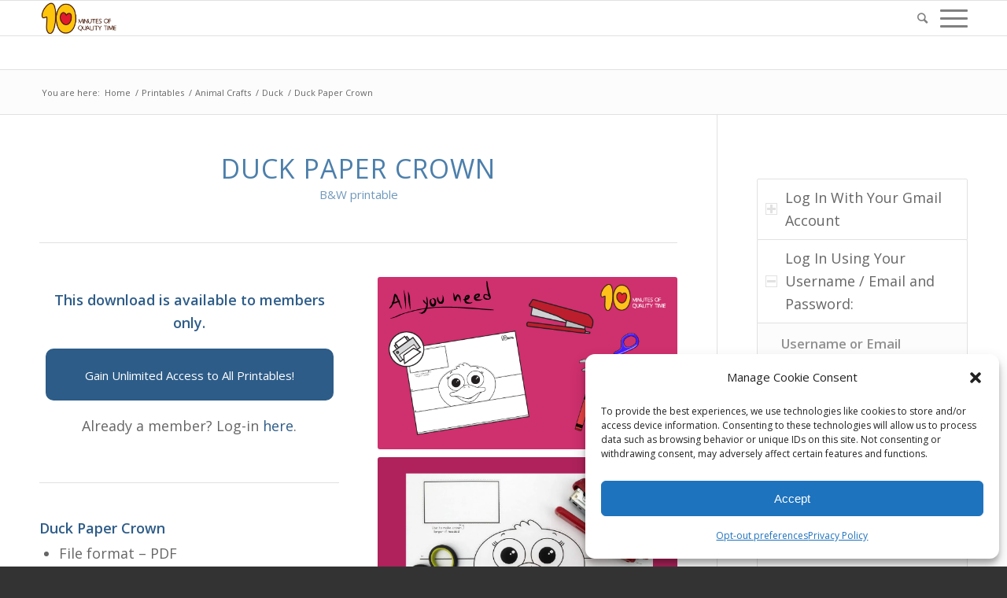

--- FILE ---
content_type: text/html; charset=UTF-8
request_url: https://members.10minutesofqualitytime.com/product/duck-paper-crown/
body_size: 27065
content:
<!DOCTYPE html>
<html lang="en-US" class="html_stretched responsive av-preloader-disabled av-default-lightbox  html_header_top html_logo_left html_main_nav_header html_menu_right html_slim html_header_sticky html_header_shrinking html_mobile_menu_phone html_header_searchicon html_content_align_center html_header_unstick_top_disabled html_header_stretch_disabled html_av-submenu-hidden html_av-submenu-display-click html_av-overlay-side html_av-overlay-side-classic html_av-submenu-noclone html_entry_id_21425 av-cookies-no-cookie-consent av-no-preview html_text_menu_active ">
<head>
<meta charset="UTF-8" />


<!-- mobile setting -->
<meta name="viewport" content="width=device-width, initial-scale=1">

<!-- Scripts/CSS and wp_head hook -->
    <!-- Predictive Search Widget Template Registered -->
    	<script type="text/template" id="wc_psearch_tempTpl">
    		This\'s temp Template from Predictive Search    	</script>
    <script type="text/template" id="wc_psearch_itemTpl"><div class="ajax_search_content">
	<div class="result_row">
		{{ if ( image_url != null && image_url != '' ) { }}<span class="rs_avatar"><a href="{{= url }}" aria-label="{{= title }}"><img src="{{= image_url }}" /></a></span>{{ } }}
		<div class="rs_content_popup {{ if ( image_url == null || image_url == '' ) { }}no_image{{ } }}">
			<a href="{{= url }}" aria-label="{{= title }}">
				<span class="rs_name">{{= title }}</span>
				{{ if ( type == 'p_sku' && sku != null && sku != '' ) { }}<span class="rs_sku">SKU: <strong>{{= sku }}</strong></span>{{ } }}
				{{ if ( price != null && price != '' ) { }}<span class="rs_price">Price: {{= price }}</span>{{ } }}
				{{ if ( stock != null && stock != '' ) { }}<span class="rs_stock">{{= stock }}</span>{{ } }}
			</a>
			{{ if ( addtocart != null && addtocart != '' ) { }}<div class="rs_addtocart">{{= addtocart }}</div>{{ } }}
			<a href="{{= url }}" aria-label="{{= title }}">
				{{ if ( description != null && description != '' ) { }}<span class="rs_description">{{= description }}</span>{{ } }}
			</a>
			{{ if ( categories.length > 0 ) { }}
				<span class="rs_cat posted_in">
					Category:
					{{ var number_cat = 0; }}
					{{ _.each( categories, function( cat_data ) { number_cat++; }}
						{{ if ( number_cat > 1 ) { }}, {{ } }}<a class="rs_cat_link" href="{{= cat_data.url }}">{{= cat_data.name }}</a>
					{{ }); }}
				</span>
			{{ } }}
		</div>
	</div>
</div></script><script type="text/template" id="wc_psearch_footerSidebarTpl"><div rel="more_result" class="more_result">
		<span>See more search results for \'{{= title }}\' in:</span>
		{{ if ( description != null && description != '' ) { }}{{= description }}{{ } }}
</div></script><script type="text/template" id="wc_psearch_footerHeaderTpl"><div rel="more_result" class="more_result">
		<span>See more search results for \'{{= title }}\' in:</span>
		{{ if ( description != null && description != '' ) { }}{{= description }}{{ } }}
</div></script>
    <meta name='robots' content='index, follow, max-image-preview:large, max-snippet:-1, max-video-preview:-1' />
	<style>img:is([sizes="auto" i], [sizes^="auto," i]) { contain-intrinsic-size: 3000px 1500px }</style>
	
<!-- Google Tag Manager for WordPress by gtm4wp.com -->
<script data-cfasync="false" data-pagespeed-no-defer>
	var gtm4wp_datalayer_name = "dataLayer";
	var dataLayer = dataLayer || [];
</script>
<!-- End Google Tag Manager for WordPress by gtm4wp.com -->
	<!-- This site is optimized with the Yoast SEO plugin v25.4 - https://yoast.com/wordpress/plugins/seo/ -->
	<title>Duck Paper Crown &#8211; 10 Minutes of Quality Time</title>
	<link rel="canonical" href="https://kids.jewishvisual.com/product/duck-paper-crown/" />
	<meta property="og:locale" content="en_US" />
	<meta property="og:type" content="article" />
	<meta property="og:title" content="Duck Paper Crown &#8211; 10 Minutes of Quality Time" />
	<meta property="og:description" content="Related Printables: Dot Activity Animals &#8211; Duck Chicken Paper Crown Mouse Paper Crown Cat Paper Crown" />
	<meta property="og:url" content="https://kids.jewishvisual.com/product/duck-paper-crown/" />
	<meta property="og:site_name" content="10 Minutes of Quality Time" />
	<meta property="article:publisher" content="https://www.facebook.com/10minutesofqualitytime" />
	<meta property="article:modified_time" content="2024-06-18T08:01:08+00:00" />
	<meta property="og:image" content="https://kids.jewishvisual.com/wp-content/uploads/2020/03/Duck-Paper-Crown.png" />
	<meta property="og:image:width" content="270" />
	<meta property="og:image:height" content="272" />
	<meta property="og:image:type" content="image/png" />
	<meta name="twitter:card" content="summary_large_image" />
	<meta name="twitter:label1" content="Est. reading time" />
	<meta name="twitter:data1" content="4 minutes" />
	<script type="application/ld+json" class="yoast-schema-graph">{"@context":"https://schema.org","@graph":[{"@type":["WebPage","ItemPage"],"@id":"https://kids.jewishvisual.com/product/duck-paper-crown/","url":"https://kids.jewishvisual.com/product/duck-paper-crown/","name":"Duck Paper Crown &#8211; 10 Minutes of Quality Time","isPartOf":{"@id":"https://members.10minutesofqualitytime.com/#website"},"primaryImageOfPage":{"@id":"https://kids.jewishvisual.com/product/duck-paper-crown/#primaryimage"},"image":{"@id":"https://kids.jewishvisual.com/product/duck-paper-crown/#primaryimage"},"thumbnailUrl":"https://members.10minutesofqualitytime.com/wp-content/uploads/2020/03/Duck-Paper-Crown.png","datePublished":"2020-03-25T11:37:04+00:00","dateModified":"2024-06-18T08:01:08+00:00","breadcrumb":{"@id":"https://kids.jewishvisual.com/product/duck-paper-crown/#breadcrumb"},"inLanguage":"en-US","potentialAction":[{"@type":"ReadAction","target":["https://kids.jewishvisual.com/product/duck-paper-crown/"]}]},{"@type":"ImageObject","inLanguage":"en-US","@id":"https://kids.jewishvisual.com/product/duck-paper-crown/#primaryimage","url":"https://members.10minutesofqualitytime.com/wp-content/uploads/2020/03/Duck-Paper-Crown.png","contentUrl":"https://members.10minutesofqualitytime.com/wp-content/uploads/2020/03/Duck-Paper-Crown.png","width":270,"height":272,"caption":"Duck Paper Crown"},{"@type":"BreadcrumbList","@id":"https://kids.jewishvisual.com/product/duck-paper-crown/#breadcrumb","itemListElement":[{"@type":"ListItem","position":1,"name":"Home","item":"https://members.10minutesofqualitytime.com/10-minutes-of-quality-time-members-area/"},{"@type":"ListItem","position":2,"name":"Printables","item":"https://members.10minutesofqualitytime.com/printables/"},{"@type":"ListItem","position":3,"name":"Duck Paper Crown"}]},{"@type":"WebSite","@id":"https://members.10minutesofqualitytime.com/#website","url":"https://members.10minutesofqualitytime.com/","name":"10 Minutes of Quality Time","description":"Fun Printables and Activities for Kids","publisher":{"@id":"https://members.10minutesofqualitytime.com/#organization"},"potentialAction":[{"@type":"SearchAction","target":{"@type":"EntryPoint","urlTemplate":"https://members.10minutesofqualitytime.com/?s={search_term_string}"},"query-input":{"@type":"PropertyValueSpecification","valueRequired":true,"valueName":"search_term_string"}}],"inLanguage":"en-US"},{"@type":"Organization","@id":"https://members.10minutesofqualitytime.com/#organization","name":"10 Minutes of Quality Time","url":"https://members.10minutesofqualitytime.com/","logo":{"@type":"ImageObject","inLanguage":"en-US","@id":"https://members.10minutesofqualitytime.com/#/schema/logo/image/","url":"https://members.10minutesofqualitytime.com/wp-content/uploads/2020/02/logo-10.png","contentUrl":"https://members.10minutesofqualitytime.com/wp-content/uploads/2020/02/logo-10.png","width":512,"height":512,"caption":"10 Minutes of Quality Time"},"image":{"@id":"https://members.10minutesofqualitytime.com/#/schema/logo/image/"},"sameAs":["https://www.facebook.com/10minutesofqualitytime","https://www.youtube.com/@10minutesofqualitytime","https://www.pinterest.com/judahfund/","https://www.instagram.com/10minutesofqualitytime/","https://www.tiktok.com/@10minutesofqualitytime"]}]}</script>
	<!-- / Yoast SEO plugin. -->


<link rel='dns-prefetch' href='//js.stripe.com' />
<link rel="alternate" type="application/rss+xml" title="10 Minutes of Quality Time &raquo; Feed" href="https://members.10minutesofqualitytime.com/feed/" />
<link rel="alternate" type="application/rss+xml" title="10 Minutes of Quality Time &raquo; Comments Feed" href="https://members.10minutesofqualitytime.com/comments/feed/" />
<link rel="alternate" type="application/rss+xml" title="10 Minutes of Quality Time &raquo; Duck Paper Crown Comments Feed" href="https://members.10minutesofqualitytime.com/product/duck-paper-crown/feed/" />

<!-- google webfont font replacement -->

			<script type='text/javascript'>

				(function() {
					
					/*	check if webfonts are disabled by user setting via cookie - or user must opt in.	*/
					var html = document.getElementsByTagName('html')[0];
					var cookie_check = html.className.indexOf('av-cookies-needs-opt-in') >= 0 || html.className.indexOf('av-cookies-can-opt-out') >= 0;
					var allow_continue = true;
					var silent_accept_cookie = html.className.indexOf('av-cookies-user-silent-accept') >= 0;

					if( cookie_check && ! silent_accept_cookie )
					{
						if( ! document.cookie.match(/aviaCookieConsent/) || html.className.indexOf('av-cookies-session-refused') >= 0 )
						{
							allow_continue = false;
						}
						else
						{
							if( ! document.cookie.match(/aviaPrivacyRefuseCookiesHideBar/) )
							{
								allow_continue = false;
							}
							else if( ! document.cookie.match(/aviaPrivacyEssentialCookiesEnabled/) )
							{
								allow_continue = false;
							}
							else if( document.cookie.match(/aviaPrivacyGoogleWebfontsDisabled/) )
							{
								allow_continue = false;
							}
						}
					}
					
					if( allow_continue )
					{
						var f = document.createElement('link');
					
						f.type 	= 'text/css';
						f.rel 	= 'stylesheet';
						f.href 	= '//fonts.googleapis.com/css?family=Open+Sans:400,600';
						f.id 	= 'avia-google-webfont';

						document.getElementsByTagName('head')[0].appendChild(f);
					}
				})();
			
			</script>
			<script type="text/javascript">
/* <![CDATA[ */
window._wpemojiSettings = {"baseUrl":"https:\/\/s.w.org\/images\/core\/emoji\/16.0.1\/72x72\/","ext":".png","svgUrl":"https:\/\/s.w.org\/images\/core\/emoji\/16.0.1\/svg\/","svgExt":".svg","source":{"concatemoji":"https:\/\/members.10minutesofqualitytime.com\/wp-includes\/js\/wp-emoji-release.min.js?ver=6.8.3"}};
/*! This file is auto-generated */
!function(s,n){var o,i,e;function c(e){try{var t={supportTests:e,timestamp:(new Date).valueOf()};sessionStorage.setItem(o,JSON.stringify(t))}catch(e){}}function p(e,t,n){e.clearRect(0,0,e.canvas.width,e.canvas.height),e.fillText(t,0,0);var t=new Uint32Array(e.getImageData(0,0,e.canvas.width,e.canvas.height).data),a=(e.clearRect(0,0,e.canvas.width,e.canvas.height),e.fillText(n,0,0),new Uint32Array(e.getImageData(0,0,e.canvas.width,e.canvas.height).data));return t.every(function(e,t){return e===a[t]})}function u(e,t){e.clearRect(0,0,e.canvas.width,e.canvas.height),e.fillText(t,0,0);for(var n=e.getImageData(16,16,1,1),a=0;a<n.data.length;a++)if(0!==n.data[a])return!1;return!0}function f(e,t,n,a){switch(t){case"flag":return n(e,"\ud83c\udff3\ufe0f\u200d\u26a7\ufe0f","\ud83c\udff3\ufe0f\u200b\u26a7\ufe0f")?!1:!n(e,"\ud83c\udde8\ud83c\uddf6","\ud83c\udde8\u200b\ud83c\uddf6")&&!n(e,"\ud83c\udff4\udb40\udc67\udb40\udc62\udb40\udc65\udb40\udc6e\udb40\udc67\udb40\udc7f","\ud83c\udff4\u200b\udb40\udc67\u200b\udb40\udc62\u200b\udb40\udc65\u200b\udb40\udc6e\u200b\udb40\udc67\u200b\udb40\udc7f");case"emoji":return!a(e,"\ud83e\udedf")}return!1}function g(e,t,n,a){var r="undefined"!=typeof WorkerGlobalScope&&self instanceof WorkerGlobalScope?new OffscreenCanvas(300,150):s.createElement("canvas"),o=r.getContext("2d",{willReadFrequently:!0}),i=(o.textBaseline="top",o.font="600 32px Arial",{});return e.forEach(function(e){i[e]=t(o,e,n,a)}),i}function t(e){var t=s.createElement("script");t.src=e,t.defer=!0,s.head.appendChild(t)}"undefined"!=typeof Promise&&(o="wpEmojiSettingsSupports",i=["flag","emoji"],n.supports={everything:!0,everythingExceptFlag:!0},e=new Promise(function(e){s.addEventListener("DOMContentLoaded",e,{once:!0})}),new Promise(function(t){var n=function(){try{var e=JSON.parse(sessionStorage.getItem(o));if("object"==typeof e&&"number"==typeof e.timestamp&&(new Date).valueOf()<e.timestamp+604800&&"object"==typeof e.supportTests)return e.supportTests}catch(e){}return null}();if(!n){if("undefined"!=typeof Worker&&"undefined"!=typeof OffscreenCanvas&&"undefined"!=typeof URL&&URL.createObjectURL&&"undefined"!=typeof Blob)try{var e="postMessage("+g.toString()+"("+[JSON.stringify(i),f.toString(),p.toString(),u.toString()].join(",")+"));",a=new Blob([e],{type:"text/javascript"}),r=new Worker(URL.createObjectURL(a),{name:"wpTestEmojiSupports"});return void(r.onmessage=function(e){c(n=e.data),r.terminate(),t(n)})}catch(e){}c(n=g(i,f,p,u))}t(n)}).then(function(e){for(var t in e)n.supports[t]=e[t],n.supports.everything=n.supports.everything&&n.supports[t],"flag"!==t&&(n.supports.everythingExceptFlag=n.supports.everythingExceptFlag&&n.supports[t]);n.supports.everythingExceptFlag=n.supports.everythingExceptFlag&&!n.supports.flag,n.DOMReady=!1,n.readyCallback=function(){n.DOMReady=!0}}).then(function(){return e}).then(function(){var e;n.supports.everything||(n.readyCallback(),(e=n.source||{}).concatemoji?t(e.concatemoji):e.wpemoji&&e.twemoji&&(t(e.twemoji),t(e.wpemoji)))}))}((window,document),window._wpemojiSettings);
/* ]]> */
</script>
<link rel='stylesheet' id='avia-woocommerce-css-css' href='https://members.10minutesofqualitytime.com/wp-content/themes/enfold/config-woocommerce/woocommerce-mod.css?ver=6.8.3' type='text/css' media='all' />
<link rel='stylesheet' id='avia-grid-css' href='https://members.10minutesofqualitytime.com/wp-content/themes/enfold/css/grid.css?ver=4.7.5' type='text/css' media='all' />
<link rel='stylesheet' id='avia-base-css' href='https://members.10minutesofqualitytime.com/wp-content/themes/enfold/css/base.css?ver=4.7.5' type='text/css' media='all' />
<link rel='stylesheet' id='avia-layout-css' href='https://members.10minutesofqualitytime.com/wp-content/themes/enfold/css/layout.css?ver=4.7.5' type='text/css' media='all' />
<link rel='stylesheet' id='avia-module-blog-css' href='https://members.10minutesofqualitytime.com/wp-content/themes/enfold/config-templatebuilder/avia-shortcodes/blog/blog.css?ver=6.8.3' type='text/css' media='all' />
<link rel='stylesheet' id='avia-module-postslider-css' href='https://members.10minutesofqualitytime.com/wp-content/themes/enfold/config-templatebuilder/avia-shortcodes/postslider/postslider.css?ver=6.8.3' type='text/css' media='all' />
<link rel='stylesheet' id='avia-module-button-css' href='https://members.10minutesofqualitytime.com/wp-content/themes/enfold/config-templatebuilder/avia-shortcodes/buttons/buttons.css?ver=6.8.3' type='text/css' media='all' />
<link rel='stylesheet' id='avia-module-buttonrow-css' href='https://members.10minutesofqualitytime.com/wp-content/themes/enfold/config-templatebuilder/avia-shortcodes/buttonrow/buttonrow.css?ver=6.8.3' type='text/css' media='all' />
<link rel='stylesheet' id='avia-module-button-fullwidth-css' href='https://members.10minutesofqualitytime.com/wp-content/themes/enfold/config-templatebuilder/avia-shortcodes/buttons_fullwidth/buttons_fullwidth.css?ver=6.8.3' type='text/css' media='all' />
<link rel='stylesheet' id='avia-module-comments-css' href='https://members.10minutesofqualitytime.com/wp-content/themes/enfold/config-templatebuilder/avia-shortcodes/comments/comments.css?ver=6.8.3' type='text/css' media='all' />
<link rel='stylesheet' id='avia-module-contact-css' href='https://members.10minutesofqualitytime.com/wp-content/themes/enfold/config-templatebuilder/avia-shortcodes/contact/contact.css?ver=6.8.3' type='text/css' media='all' />
<link rel='stylesheet' id='avia-module-gallery-css' href='https://members.10minutesofqualitytime.com/wp-content/themes/enfold/config-templatebuilder/avia-shortcodes/gallery/gallery.css?ver=6.8.3' type='text/css' media='all' />
<link rel='stylesheet' id='avia-module-gridrow-css' href='https://members.10minutesofqualitytime.com/wp-content/themes/enfold/config-templatebuilder/avia-shortcodes/grid_row/grid_row.css?ver=6.8.3' type='text/css' media='all' />
<link rel='stylesheet' id='avia-module-heading-css' href='https://members.10minutesofqualitytime.com/wp-content/themes/enfold/config-templatebuilder/avia-shortcodes/heading/heading.css?ver=6.8.3' type='text/css' media='all' />
<link rel='stylesheet' id='avia-module-rotator-css' href='https://members.10minutesofqualitytime.com/wp-content/themes/enfold/config-templatebuilder/avia-shortcodes/headline_rotator/headline_rotator.css?ver=6.8.3' type='text/css' media='all' />
<link rel='stylesheet' id='avia-module-hr-css' href='https://members.10minutesofqualitytime.com/wp-content/themes/enfold/config-templatebuilder/avia-shortcodes/hr/hr.css?ver=6.8.3' type='text/css' media='all' />
<link rel='stylesheet' id='avia-module-icon-css' href='https://members.10minutesofqualitytime.com/wp-content/themes/enfold/config-templatebuilder/avia-shortcodes/icon/icon.css?ver=6.8.3' type='text/css' media='all' />
<link rel='stylesheet' id='avia-module-iconbox-css' href='https://members.10minutesofqualitytime.com/wp-content/themes/enfold/config-templatebuilder/avia-shortcodes/iconbox/iconbox.css?ver=6.8.3' type='text/css' media='all' />
<link rel='stylesheet' id='avia-module-iconlist-css' href='https://members.10minutesofqualitytime.com/wp-content/themes/enfold/config-templatebuilder/avia-shortcodes/iconlist/iconlist.css?ver=6.8.3' type='text/css' media='all' />
<link rel='stylesheet' id='avia-module-image-css' href='https://members.10minutesofqualitytime.com/wp-content/themes/enfold/config-templatebuilder/avia-shortcodes/image/image.css?ver=6.8.3' type='text/css' media='all' />
<link rel='stylesheet' id='avia-module-masonry-css' href='https://members.10minutesofqualitytime.com/wp-content/themes/enfold/config-templatebuilder/avia-shortcodes/masonry_entries/masonry_entries.css?ver=6.8.3' type='text/css' media='all' />
<link rel='stylesheet' id='avia-siteloader-css' href='https://members.10minutesofqualitytime.com/wp-content/themes/enfold/css/avia-snippet-site-preloader.css?ver=6.8.3' type='text/css' media='all' />
<link rel='stylesheet' id='avia-modfule-notification-css' href='https://members.10minutesofqualitytime.com/wp-content/themes/enfold/config-templatebuilder/avia-shortcodes/notification/notification.css?ver=6.8.3' type='text/css' media='all' />
<link rel='stylesheet' id='avia-module-slideshow-css' href='https://members.10minutesofqualitytime.com/wp-content/themes/enfold/config-templatebuilder/avia-shortcodes/slideshow/slideshow.css?ver=6.8.3' type='text/css' media='all' />
<link rel='stylesheet' id='avia-module-catalogue-css' href='https://members.10minutesofqualitytime.com/wp-content/themes/enfold/config-templatebuilder/avia-shortcodes/catalogue/catalogue.css?ver=6.8.3' type='text/css' media='all' />
<link rel='stylesheet' id='avia-module-promobox-css' href='https://members.10minutesofqualitytime.com/wp-content/themes/enfold/config-templatebuilder/avia-shortcodes/promobox/promobox.css?ver=6.8.3' type='text/css' media='all' />
<link rel='stylesheet' id='avia-module-social-css' href='https://members.10minutesofqualitytime.com/wp-content/themes/enfold/config-templatebuilder/avia-shortcodes/social_share/social_share.css?ver=6.8.3' type='text/css' media='all' />
<link rel='stylesheet' id='avia-module-table-css' href='https://members.10minutesofqualitytime.com/wp-content/themes/enfold/config-templatebuilder/avia-shortcodes/table/table.css?ver=6.8.3' type='text/css' media='all' />
<link rel='stylesheet' id='avia-module-tabs-css' href='https://members.10minutesofqualitytime.com/wp-content/themes/enfold/config-templatebuilder/avia-shortcodes/tabs/tabs.css?ver=6.8.3' type='text/css' media='all' />
<link rel='stylesheet' id='avia-module-testimonials-css' href='https://members.10minutesofqualitytime.com/wp-content/themes/enfold/config-templatebuilder/avia-shortcodes/testimonials/testimonials.css?ver=6.8.3' type='text/css' media='all' />
<link rel='stylesheet' id='avia-module-toggles-css' href='https://members.10minutesofqualitytime.com/wp-content/themes/enfold/config-templatebuilder/avia-shortcodes/toggles/toggles.css?ver=6.8.3' type='text/css' media='all' />
<link rel='stylesheet' id='avia-module-video-css' href='https://members.10minutesofqualitytime.com/wp-content/themes/enfold/config-templatebuilder/avia-shortcodes/video/video.css?ver=6.8.3' type='text/css' media='all' />
<style id='wp-emoji-styles-inline-css' type='text/css'>

	img.wp-smiley, img.emoji {
		display: inline !important;
		border: none !important;
		box-shadow: none !important;
		height: 1em !important;
		width: 1em !important;
		margin: 0 0.07em !important;
		vertical-align: -0.1em !important;
		background: none !important;
		padding: 0 !important;
	}
</style>
<link rel='stylesheet' id='wp-block-library-css' href='https://members.10minutesofqualitytime.com/wp-includes/css/dist/block-library/style.min.css?ver=6.8.3' type='text/css' media='all' />
<style id='classic-theme-styles-inline-css' type='text/css'>
/*! This file is auto-generated */
.wp-block-button__link{color:#fff;background-color:#32373c;border-radius:9999px;box-shadow:none;text-decoration:none;padding:calc(.667em + 2px) calc(1.333em + 2px);font-size:1.125em}.wp-block-file__button{background:#32373c;color:#fff;text-decoration:none}
</style>
<link rel='stylesheet' id='betterdocs-blocks-category-slate-layout-css' href='https://members.10minutesofqualitytime.com/wp-content/plugins/betterdocs/assets/blocks/category-slate-layout/default.css?ver=4.2.1' type='text/css' media='all' />
<style id='restrict-content-pro-content-upgrade-redirect-style-inline-css' type='text/css'>
.wp-block-restrict-content-pro-content-upgrade-redirect .wp-block-button__width-25{width:calc(25% - .5rem)}.wp-block-restrict-content-pro-content-upgrade-redirect .wp-block-button__width-25 .wp-block-button__link{width:100%}.wp-block-restrict-content-pro-content-upgrade-redirect .wp-block-button__width-50{width:calc(50% - .5rem)}.wp-block-restrict-content-pro-content-upgrade-redirect .wp-block-button__width-50 .wp-block-button__link{width:100%}.wp-block-restrict-content-pro-content-upgrade-redirect .wp-block-button__width-75{width:calc(75% - .5rem)}.wp-block-restrict-content-pro-content-upgrade-redirect .wp-block-button__width-75 .wp-block-button__link{width:100%}.wp-block-restrict-content-pro-content-upgrade-redirect .wp-block-button__width-100{margin-right:0;width:100%}.wp-block-restrict-content-pro-content-upgrade-redirect .wp-block-button__width-100 .wp-block-button__link{width:100%}

</style>
<style id='global-styles-inline-css' type='text/css'>
:root{--wp--preset--aspect-ratio--square: 1;--wp--preset--aspect-ratio--4-3: 4/3;--wp--preset--aspect-ratio--3-4: 3/4;--wp--preset--aspect-ratio--3-2: 3/2;--wp--preset--aspect-ratio--2-3: 2/3;--wp--preset--aspect-ratio--16-9: 16/9;--wp--preset--aspect-ratio--9-16: 9/16;--wp--preset--color--black: #000000;--wp--preset--color--cyan-bluish-gray: #abb8c3;--wp--preset--color--white: #ffffff;--wp--preset--color--pale-pink: #f78da7;--wp--preset--color--vivid-red: #cf2e2e;--wp--preset--color--luminous-vivid-orange: #ff6900;--wp--preset--color--luminous-vivid-amber: #fcb900;--wp--preset--color--light-green-cyan: #7bdcb5;--wp--preset--color--vivid-green-cyan: #00d084;--wp--preset--color--pale-cyan-blue: #8ed1fc;--wp--preset--color--vivid-cyan-blue: #0693e3;--wp--preset--color--vivid-purple: #9b51e0;--wp--preset--gradient--vivid-cyan-blue-to-vivid-purple: linear-gradient(135deg,rgba(6,147,227,1) 0%,rgb(155,81,224) 100%);--wp--preset--gradient--light-green-cyan-to-vivid-green-cyan: linear-gradient(135deg,rgb(122,220,180) 0%,rgb(0,208,130) 100%);--wp--preset--gradient--luminous-vivid-amber-to-luminous-vivid-orange: linear-gradient(135deg,rgba(252,185,0,1) 0%,rgba(255,105,0,1) 100%);--wp--preset--gradient--luminous-vivid-orange-to-vivid-red: linear-gradient(135deg,rgba(255,105,0,1) 0%,rgb(207,46,46) 100%);--wp--preset--gradient--very-light-gray-to-cyan-bluish-gray: linear-gradient(135deg,rgb(238,238,238) 0%,rgb(169,184,195) 100%);--wp--preset--gradient--cool-to-warm-spectrum: linear-gradient(135deg,rgb(74,234,220) 0%,rgb(151,120,209) 20%,rgb(207,42,186) 40%,rgb(238,44,130) 60%,rgb(251,105,98) 80%,rgb(254,248,76) 100%);--wp--preset--gradient--blush-light-purple: linear-gradient(135deg,rgb(255,206,236) 0%,rgb(152,150,240) 100%);--wp--preset--gradient--blush-bordeaux: linear-gradient(135deg,rgb(254,205,165) 0%,rgb(254,45,45) 50%,rgb(107,0,62) 100%);--wp--preset--gradient--luminous-dusk: linear-gradient(135deg,rgb(255,203,112) 0%,rgb(199,81,192) 50%,rgb(65,88,208) 100%);--wp--preset--gradient--pale-ocean: linear-gradient(135deg,rgb(255,245,203) 0%,rgb(182,227,212) 50%,rgb(51,167,181) 100%);--wp--preset--gradient--electric-grass: linear-gradient(135deg,rgb(202,248,128) 0%,rgb(113,206,126) 100%);--wp--preset--gradient--midnight: linear-gradient(135deg,rgb(2,3,129) 0%,rgb(40,116,252) 100%);--wp--preset--font-size--small: 13px;--wp--preset--font-size--medium: 20px;--wp--preset--font-size--large: 36px;--wp--preset--font-size--x-large: 42px;--wp--preset--spacing--20: 0.44rem;--wp--preset--spacing--30: 0.67rem;--wp--preset--spacing--40: 1rem;--wp--preset--spacing--50: 1.5rem;--wp--preset--spacing--60: 2.25rem;--wp--preset--spacing--70: 3.38rem;--wp--preset--spacing--80: 5.06rem;--wp--preset--shadow--natural: 6px 6px 9px rgba(0, 0, 0, 0.2);--wp--preset--shadow--deep: 12px 12px 50px rgba(0, 0, 0, 0.4);--wp--preset--shadow--sharp: 6px 6px 0px rgba(0, 0, 0, 0.2);--wp--preset--shadow--outlined: 6px 6px 0px -3px rgba(255, 255, 255, 1), 6px 6px rgba(0, 0, 0, 1);--wp--preset--shadow--crisp: 6px 6px 0px rgba(0, 0, 0, 1);}:where(.is-layout-flex){gap: 0.5em;}:where(.is-layout-grid){gap: 0.5em;}body .is-layout-flex{display: flex;}.is-layout-flex{flex-wrap: wrap;align-items: center;}.is-layout-flex > :is(*, div){margin: 0;}body .is-layout-grid{display: grid;}.is-layout-grid > :is(*, div){margin: 0;}:where(.wp-block-columns.is-layout-flex){gap: 2em;}:where(.wp-block-columns.is-layout-grid){gap: 2em;}:where(.wp-block-post-template.is-layout-flex){gap: 1.25em;}:where(.wp-block-post-template.is-layout-grid){gap: 1.25em;}.has-black-color{color: var(--wp--preset--color--black) !important;}.has-cyan-bluish-gray-color{color: var(--wp--preset--color--cyan-bluish-gray) !important;}.has-white-color{color: var(--wp--preset--color--white) !important;}.has-pale-pink-color{color: var(--wp--preset--color--pale-pink) !important;}.has-vivid-red-color{color: var(--wp--preset--color--vivid-red) !important;}.has-luminous-vivid-orange-color{color: var(--wp--preset--color--luminous-vivid-orange) !important;}.has-luminous-vivid-amber-color{color: var(--wp--preset--color--luminous-vivid-amber) !important;}.has-light-green-cyan-color{color: var(--wp--preset--color--light-green-cyan) !important;}.has-vivid-green-cyan-color{color: var(--wp--preset--color--vivid-green-cyan) !important;}.has-pale-cyan-blue-color{color: var(--wp--preset--color--pale-cyan-blue) !important;}.has-vivid-cyan-blue-color{color: var(--wp--preset--color--vivid-cyan-blue) !important;}.has-vivid-purple-color{color: var(--wp--preset--color--vivid-purple) !important;}.has-black-background-color{background-color: var(--wp--preset--color--black) !important;}.has-cyan-bluish-gray-background-color{background-color: var(--wp--preset--color--cyan-bluish-gray) !important;}.has-white-background-color{background-color: var(--wp--preset--color--white) !important;}.has-pale-pink-background-color{background-color: var(--wp--preset--color--pale-pink) !important;}.has-vivid-red-background-color{background-color: var(--wp--preset--color--vivid-red) !important;}.has-luminous-vivid-orange-background-color{background-color: var(--wp--preset--color--luminous-vivid-orange) !important;}.has-luminous-vivid-amber-background-color{background-color: var(--wp--preset--color--luminous-vivid-amber) !important;}.has-light-green-cyan-background-color{background-color: var(--wp--preset--color--light-green-cyan) !important;}.has-vivid-green-cyan-background-color{background-color: var(--wp--preset--color--vivid-green-cyan) !important;}.has-pale-cyan-blue-background-color{background-color: var(--wp--preset--color--pale-cyan-blue) !important;}.has-vivid-cyan-blue-background-color{background-color: var(--wp--preset--color--vivid-cyan-blue) !important;}.has-vivid-purple-background-color{background-color: var(--wp--preset--color--vivid-purple) !important;}.has-black-border-color{border-color: var(--wp--preset--color--black) !important;}.has-cyan-bluish-gray-border-color{border-color: var(--wp--preset--color--cyan-bluish-gray) !important;}.has-white-border-color{border-color: var(--wp--preset--color--white) !important;}.has-pale-pink-border-color{border-color: var(--wp--preset--color--pale-pink) !important;}.has-vivid-red-border-color{border-color: var(--wp--preset--color--vivid-red) !important;}.has-luminous-vivid-orange-border-color{border-color: var(--wp--preset--color--luminous-vivid-orange) !important;}.has-luminous-vivid-amber-border-color{border-color: var(--wp--preset--color--luminous-vivid-amber) !important;}.has-light-green-cyan-border-color{border-color: var(--wp--preset--color--light-green-cyan) !important;}.has-vivid-green-cyan-border-color{border-color: var(--wp--preset--color--vivid-green-cyan) !important;}.has-pale-cyan-blue-border-color{border-color: var(--wp--preset--color--pale-cyan-blue) !important;}.has-vivid-cyan-blue-border-color{border-color: var(--wp--preset--color--vivid-cyan-blue) !important;}.has-vivid-purple-border-color{border-color: var(--wp--preset--color--vivid-purple) !important;}.has-vivid-cyan-blue-to-vivid-purple-gradient-background{background: var(--wp--preset--gradient--vivid-cyan-blue-to-vivid-purple) !important;}.has-light-green-cyan-to-vivid-green-cyan-gradient-background{background: var(--wp--preset--gradient--light-green-cyan-to-vivid-green-cyan) !important;}.has-luminous-vivid-amber-to-luminous-vivid-orange-gradient-background{background: var(--wp--preset--gradient--luminous-vivid-amber-to-luminous-vivid-orange) !important;}.has-luminous-vivid-orange-to-vivid-red-gradient-background{background: var(--wp--preset--gradient--luminous-vivid-orange-to-vivid-red) !important;}.has-very-light-gray-to-cyan-bluish-gray-gradient-background{background: var(--wp--preset--gradient--very-light-gray-to-cyan-bluish-gray) !important;}.has-cool-to-warm-spectrum-gradient-background{background: var(--wp--preset--gradient--cool-to-warm-spectrum) !important;}.has-blush-light-purple-gradient-background{background: var(--wp--preset--gradient--blush-light-purple) !important;}.has-blush-bordeaux-gradient-background{background: var(--wp--preset--gradient--blush-bordeaux) !important;}.has-luminous-dusk-gradient-background{background: var(--wp--preset--gradient--luminous-dusk) !important;}.has-pale-ocean-gradient-background{background: var(--wp--preset--gradient--pale-ocean) !important;}.has-electric-grass-gradient-background{background: var(--wp--preset--gradient--electric-grass) !important;}.has-midnight-gradient-background{background: var(--wp--preset--gradient--midnight) !important;}.has-small-font-size{font-size: var(--wp--preset--font-size--small) !important;}.has-medium-font-size{font-size: var(--wp--preset--font-size--medium) !important;}.has-large-font-size{font-size: var(--wp--preset--font-size--large) !important;}.has-x-large-font-size{font-size: var(--wp--preset--font-size--x-large) !important;}
:where(.wp-block-post-template.is-layout-flex){gap: 1.25em;}:where(.wp-block-post-template.is-layout-grid){gap: 1.25em;}
:where(.wp-block-columns.is-layout-flex){gap: 2em;}:where(.wp-block-columns.is-layout-grid){gap: 2em;}
:root :where(.wp-block-pullquote){font-size: 1.5em;line-height: 1.6;}
</style>
<style id='woocommerce-inline-inline-css' type='text/css'>
.woocommerce form .form-row .required { visibility: visible; }
</style>
<link rel='stylesheet' id='affwp-forms-css' href='https://members.10minutesofqualitytime.com/wp-content/plugins/affiliate-wp/assets/css/forms.min.css?ver=2.27.4' type='text/css' media='all' />
<link rel='stylesheet' id='cmplz-general-css' href='https://members.10minutesofqualitytime.com/wp-content/plugins/complianz-gdpr/assets/css/cookieblocker.min.css?ver=1737446595' type='text/css' media='all' />
<link rel='stylesheet' id='brands-styles-css' href='https://members.10minutesofqualitytime.com/wp-content/plugins/woocommerce/assets/css/brands.css?ver=10.2.2' type='text/css' media='all' />
<link rel='stylesheet' id='avia-scs-css' href='https://members.10minutesofqualitytime.com/wp-content/themes/enfold/css/shortcodes.css?ver=4.7.5' type='text/css' media='all' />
<link rel='stylesheet' id='avia-popup-css-css' href='https://members.10minutesofqualitytime.com/wp-content/themes/enfold/js/aviapopup/magnific-popup.css?ver=4.7.5' type='text/css' media='screen' />
<link rel='stylesheet' id='avia-lightbox-css' href='https://members.10minutesofqualitytime.com/wp-content/themes/enfold/css/avia-snippet-lightbox.css?ver=4.7.5' type='text/css' media='screen' />
<link rel='stylesheet' id='avia-widget-css-css' href='https://members.10minutesofqualitytime.com/wp-content/themes/enfold/css/avia-snippet-widget.css?ver=4.7.5' type='text/css' media='screen' />
<link rel='stylesheet' id='avia-dynamic-css' href='https://members.10minutesofqualitytime.com/wp-content/uploads/dynamic_avia/enfold.css?ver=688b8a1820289' type='text/css' media='all' />
<link rel='stylesheet' id='avia-custom-css' href='https://members.10minutesofqualitytime.com/wp-content/themes/enfold/css/custom.css?ver=4.7.5' type='text/css' media='all' />
<link rel='stylesheet' id='wpdreams-asl-basic-css' href='https://members.10minutesofqualitytime.com/wp-content/plugins/ajax-search-lite/css/style.basic.css?ver=4.13.3' type='text/css' media='all' />
<style id='wpdreams-asl-basic-inline-css' type='text/css'>

					div[id*='ajaxsearchlitesettings'].searchsettings .asl_option_inner label {
						font-size: 0px !important;
						color: rgba(0, 0, 0, 0);
					}
					div[id*='ajaxsearchlitesettings'].searchsettings .asl_option_inner label:after {
						font-size: 11px !important;
						position: absolute;
						top: 0;
						left: 0;
						z-index: 1;
					}
					.asl_w_container {
						width: 100%;
						margin: 0px 0px 0px 0px;
						min-width: 200px;
					}
					div[id*='ajaxsearchlite'].asl_m {
						width: 100%;
					}
					div[id*='ajaxsearchliteres'].wpdreams_asl_results div.resdrg span.highlighted {
						font-weight: bold;
						color: FFFFFF;
						background-color: FFFFFF;
					}
					div[id*='ajaxsearchliteres'].wpdreams_asl_results .results img.asl_image {
						width: 70px;
						height: 70px;
						object-fit: cover;
					}
					div[id*='ajaxsearchlite'].asl_r .results {
						max-height: auto;
					}
					div[id*='ajaxsearchlite'].asl_r {
						position: absolute;
					}
				
						div.asl_r.asl_w.vertical .results .item::after {
							display: block;
							position: absolute;
							bottom: 0;
							content: '';
							height: 1px;
							width: 100%;
							background: #D8D8D8;
						}
						div.asl_r.asl_w.vertical .results .item.asl_last_item::after {
							display: none;
						}
					
</style>
<link rel='stylesheet' id='wpdreams-asl-instance-css' href='https://members.10minutesofqualitytime.com/wp-content/plugins/ajax-search-lite/css/style-curvy-blue.css?ver=4.13.3' type='text/css' media='all' />
<link rel='stylesheet' id='yarpp-thumbnails-css' href='https://members.10minutesofqualitytime.com/wp-content/plugins/yet-another-related-posts-plugin/style/styles_thumbnails.css?ver=5.30.11' type='text/css' media='all' />
<style id='yarpp-thumbnails-inline-css' type='text/css'>
.yarpp-thumbnails-horizontal .yarpp-thumbnail {width: 190px;height: 230px;margin: 5px;margin-left: 0px;}.yarpp-thumbnail > img, .yarpp-thumbnail-default {width: 180px;height: 180px;margin: 5px;}.yarpp-thumbnails-horizontal .yarpp-thumbnail-title {margin: 7px;margin-top: 0px;width: 180px;}.yarpp-thumbnail-default > img {min-height: 180px;min-width: 180px;}
.yarpp-thumbnails-horizontal .yarpp-thumbnail {width: 190px;height: 230px;margin: 5px;margin-left: 0px;}.yarpp-thumbnail > img, .yarpp-thumbnail-default {width: 180px;height: 180px;margin: 5px;}.yarpp-thumbnails-horizontal .yarpp-thumbnail-title {margin: 7px;margin-top: 0px;width: 180px;}.yarpp-thumbnail-default > img {min-height: 180px;min-width: 180px;}
</style>
<link rel='stylesheet' id='wc-predictive-search-style-css' href='https://members.10minutesofqualitytime.com/wp-content/plugins/woocommerce-predictive-search/assets/css/wc_predictive_search.css?ver=6.1.1' type='text/css' media='all' />
<link rel='stylesheet' id='wc-predictive-search-dynamic-style-css' href='//members.10minutesofqualitytime.com/wp-content/uploads/sass/wc_predictive_search.min.css?ver=1712667802' type='text/css' media='all' />
<link rel='stylesheet' id='yarppRelatedCss-css' href='https://members.10minutesofqualitytime.com/wp-content/plugins/yet-another-related-posts-plugin/style/related.css?ver=5.30.11' type='text/css' media='all' />
<script type="text/javascript" src="https://members.10minutesofqualitytime.com/wp-includes/js/jquery/jquery.min.js?ver=3.7.1" id="jquery-core-js"></script>
<script type="text/javascript" src="https://members.10minutesofqualitytime.com/wp-includes/js/jquery/jquery-migrate.min.js?ver=3.4.1" id="jquery-migrate-js"></script>
<script type="text/javascript" src="https://members.10minutesofqualitytime.com/wp-content/plugins/miniorange-login-openid/includes/js/jquery.cookie.min.js?ver=6.8.3" id="js-cookie-script-js"></script>
<script type="text/javascript" id="mo-social-login-script-js-extra">
/* <![CDATA[ */
var my_ajax_object = {"ajax_url":"https:\/\/members.10minutesofqualitytime.com\/wp-admin\/admin-ajax.php"};
/* ]]> */
</script>
<script type="text/javascript" src="https://members.10minutesofqualitytime.com/wp-content/plugins/miniorange-login-openid/includes/js/social_login.js?ver=6.8.3" id="mo-social-login-script-js"></script>
<script type="text/javascript" src="https://members.10minutesofqualitytime.com/wp-content/plugins/restrict-content-pro/core/includes/libraries/js/jquery.blockUI.js?ver=3.5.45" id="jquery-blockui-js" defer="defer" data-wp-strategy="defer"></script>
<script type="text/javascript" id="wc-add-to-cart-js-extra">
/* <![CDATA[ */
var wc_add_to_cart_params = {"ajax_url":"\/wp-admin\/admin-ajax.php","wc_ajax_url":"\/?wc-ajax=%%endpoint%%","i18n_view_cart":"View cart","cart_url":"https:\/\/members.10minutesofqualitytime.com","is_cart":"","cart_redirect_after_add":"no"};
/* ]]> */
</script>
<script type="text/javascript" src="https://members.10minutesofqualitytime.com/wp-content/plugins/woocommerce/assets/js/frontend/add-to-cart.min.js?ver=10.2.2" id="wc-add-to-cart-js" defer="defer" data-wp-strategy="defer"></script>
<script type="text/javascript" id="wc-single-product-js-extra">
/* <![CDATA[ */
var wc_single_product_params = {"i18n_required_rating_text":"Please select a rating","i18n_rating_options":["1 of 5 stars","2 of 5 stars","3 of 5 stars","4 of 5 stars","5 of 5 stars"],"i18n_product_gallery_trigger_text":"View full-screen image gallery","review_rating_required":"no","flexslider":{"rtl":false,"animation":"slide","smoothHeight":true,"directionNav":false,"controlNav":"thumbnails","slideshow":false,"animationSpeed":500,"animationLoop":false,"allowOneSlide":false},"zoom_enabled":"","zoom_options":[],"photoswipe_enabled":"","photoswipe_options":{"shareEl":false,"closeOnScroll":false,"history":false,"hideAnimationDuration":0,"showAnimationDuration":0},"flexslider_enabled":""};
/* ]]> */
</script>
<script type="text/javascript" src="https://members.10minutesofqualitytime.com/wp-content/plugins/woocommerce/assets/js/frontend/single-product.min.js?ver=10.2.2" id="wc-single-product-js" defer="defer" data-wp-strategy="defer"></script>
<script type="text/javascript" src="https://members.10minutesofqualitytime.com/wp-content/plugins/woocommerce/assets/js/js-cookie/js.cookie.min.js?ver=2.1.4-wc.10.2.2" id="js-cookie-js" defer="defer" data-wp-strategy="defer"></script>
<script type="text/javascript" id="woocommerce-js-extra">
/* <![CDATA[ */
var woocommerce_params = {"ajax_url":"\/wp-admin\/admin-ajax.php","wc_ajax_url":"\/?wc-ajax=%%endpoint%%","i18n_password_show":"Show password","i18n_password_hide":"Hide password"};
/* ]]> */
</script>
<script type="text/javascript" src="https://members.10minutesofqualitytime.com/wp-content/plugins/woocommerce/assets/js/frontend/woocommerce.min.js?ver=10.2.2" id="woocommerce-js" defer="defer" data-wp-strategy="defer"></script>
<script type="text/javascript" src="https://members.10minutesofqualitytime.com/wp-content/themes/enfold/js/avia-compat.js?ver=4.7.5" id="avia-compat-js"></script>
<script type="text/javascript" src="https://js.stripe.com/v3/?ver=3" id="stripe-js-v3-js"></script>
<script type="text/javascript" id="rcp-stripe-js-extra">
/* <![CDATA[ */
var rcpStripe = {"keys":{"publishable":"pk_live_518VmoJH6x2e0fiTZ5kMLKDl5ZlqB84gt1TMO36XZARULGO4g0qOhrP46rrbpCixxQPNvcga5FExTXAC83AnI0zd100nOoGyaVo"},"errors":{"api_key_expired":"Payment gateway connection error.","card_declined":"The card has been declined.","email_invalid":"Invalid email address. Please enter a valid email address and try again.","expired_card":"This card has expired. Please try again with a different payment method.","incorrect_address":"The supplied billing address is incorrect. Please check the card's address or try again with a different card.","incorrect_cvc":"The card's security code is incorrect. Please check the security code or try again with a different card.","incorrect_number":"The card number is incorrect. Please check the card number or try again with a different card.","invalid_number":"The card number is incorrect. Please check the card number or try again with a different card.","incorrect_zip":"The card's postal code is incorrect. Please check the postal code or try again with a different card.","postal_code_invalid":"The card's postal code is incorrect. Please check the postal code or try again with a different card.","invalid_cvc":"The card's security code is invalid. Please check the security code or try again with a different card.","invalid_expiry_month":"The card's expiration month is incorrect.","invalid_expiry_year":"The card's expiration year is incorrect.","payment_intent_authentication_failure":"Authentication failure.","payment_intent_incompatible_payment_method":"This payment method is invalid.","payment_intent_payment_attempt_failed":"Payment attempt failed.","setup_intent_authentication_failure":"Setup attempt failed."},"formatting":{"currencyMultiplier":100},"elementsConfig":null};
/* ]]> */
</script>
<script type="text/javascript" src="https://members.10minutesofqualitytime.com/wp-content/plugins/restrict-content-pro/core/includes/gateways/stripe/js/stripe.min.js?ver=3.5.45" id="rcp-stripe-js"></script>
<script type="text/javascript" src="https://members.10minutesofqualitytime.com/wp-content/plugins/restrict-content-pro/core/includes/gateways/stripe/js/register.min.js?ver=3.5.45" id="rcp-stripe-register-js"></script>
<link rel="https://api.w.org/" href="https://members.10minutesofqualitytime.com/wp-json/" /><link rel="alternate" title="JSON" type="application/json" href="https://members.10minutesofqualitytime.com/wp-json/wp/v2/product/21425" /><link rel="EditURI" type="application/rsd+xml" title="RSD" href="https://members.10minutesofqualitytime.com/xmlrpc.php?rsd" />
<meta name="generator" content="WordPress 6.8.3" />
<meta name="generator" content="WooCommerce 10.2.2" />
<link rel='shortlink' href='https://members.10minutesofqualitytime.com/?p=21425' />
<link rel="alternate" title="oEmbed (JSON)" type="application/json+oembed" href="https://members.10minutesofqualitytime.com/wp-json/oembed/1.0/embed?url=https%3A%2F%2Fmembers.10minutesofqualitytime.com%2Fproduct%2Fduck-paper-crown%2F" />
<link rel="alternate" title="oEmbed (XML)" type="text/xml+oembed" href="https://members.10minutesofqualitytime.com/wp-json/oembed/1.0/embed?url=https%3A%2F%2Fmembers.10minutesofqualitytime.com%2Fproduct%2Fduck-paper-crown%2F&#038;format=xml" />
		<script type="text/javascript" async defer data-pin-color="red"  data-pin-hover="true"
			src="https://members.10minutesofqualitytime.com/wp-content/plugins/pinterest-pin-it-button-on-image-hover-and-post/js/pinit.js"></script>
				<script type="text/javascript">
		var AFFWP = AFFWP || {};
		AFFWP.referral_var = 'ref';
		AFFWP.expiration = 15;
		AFFWP.debug = 0;

		AFFWP.cookie_domain = 'members.10minutesofqualitytime.com';

		AFFWP.referral_credit_last = 0;
		</script>
			<style>.cmplz-hidden {
					display: none !important;
				}</style>
<!-- Google Tag Manager for WordPress by gtm4wp.com -->
<!-- GTM Container placement set to footer -->
<script data-cfasync="false" data-pagespeed-no-defer>
	var dataLayer_content = {"pagePostType":"product","pagePostType2":"single-product","pagePostAuthor":"jj"};
	dataLayer.push( dataLayer_content );
</script>
<script data-cfasync="false">
(function(w,d,s,l,i){w[l]=w[l]||[];w[l].push({'gtm.start':
new Date().getTime(),event:'gtm.js'});var f=d.getElementsByTagName(s)[0],
j=d.createElement(s),dl=l!='dataLayer'?'&l='+l:'';j.async=true;j.src=
'//www.googletagmanager.com/gtm.js?id='+i+dl;f.parentNode.insertBefore(j,f);
})(window,document,'script','dataLayer','GTM-WTVNS5T');
</script>
<!-- End Google Tag Manager for WordPress by gtm4wp.com --><link rel="profile" href="http://gmpg.org/xfn/11" />
<link rel="alternate" type="application/rss+xml" title="10 Minutes of Quality Time RSS2 Feed" href="https://members.10minutesofqualitytime.com/feed/" />
<link rel="pingback" href="https://members.10minutesofqualitytime.com/xmlrpc.php" />
<!--[if lt IE 9]><script src="https://members.10minutesofqualitytime.com/wp-content/themes/enfold/js/html5shiv.js"></script><![endif]-->
<link rel="icon" href="https://members.10minutesofqualitytime.com/wp-content/uploads/2018/03/logo-10.png" type="image/png">
	<noscript><style>.woocommerce-product-gallery{ opacity: 1 !important; }</style></noscript>
					<link rel="preconnect" href="https://fonts.gstatic.com" crossorigin />
				<link rel="preload" as="style" href="//fonts.googleapis.com/css?family=Open+Sans&display=swap" />
								<link rel="stylesheet" href="//fonts.googleapis.com/css?family=Open+Sans&display=swap" media="all" />
				<style type='text/css'>
@font-face {font-family: 'entypo-fontello'; font-weight: normal; font-style: normal; font-display: auto;
src: url('https://members.10minutesofqualitytime.com/wp-content/themes/enfold/config-templatebuilder/avia-template-builder/assets/fonts/entypo-fontello.eot');
src: url('https://members.10minutesofqualitytime.com/wp-content/themes/enfold/config-templatebuilder/avia-template-builder/assets/fonts/entypo-fontello.eot?#iefix') format('embedded-opentype'), 
url('https://members.10minutesofqualitytime.com/wp-content/themes/enfold/config-templatebuilder/avia-template-builder/assets/fonts/entypo-fontello.woff') format('woff'),
url('https://members.10minutesofqualitytime.com/wp-content/themes/enfold/config-templatebuilder/avia-template-builder/assets/fonts/entypo-fontello.woff2') format('woff2'),
url('https://members.10minutesofqualitytime.com/wp-content/themes/enfold/config-templatebuilder/avia-template-builder/assets/fonts/entypo-fontello.ttf') format('truetype'), 
url('https://members.10minutesofqualitytime.com/wp-content/themes/enfold/config-templatebuilder/avia-template-builder/assets/fonts/entypo-fontello.svg#entypo-fontello') format('svg');
} #top .avia-font-entypo-fontello, body .avia-font-entypo-fontello, html body [data-av_iconfont='entypo-fontello']:before{ font-family: 'entypo-fontello'; }
</style>

<!--
Debugging Info for Theme support: 

Theme: Enfold
Version: 4.7.5
Installed: enfold
AviaFramework Version: 5.0
AviaBuilder Version: 4.7.1.1
aviaElementManager Version: 1.0.1
ML:256-PU:33-PLA:22
WP:6.8.3
Compress: CSS:disabled - JS:disabled
Updates: enabled - token has changed and not verified
PLAu:21
-->
</head>




<body data-cmplz=1 id="top" class="wp-singular product-template-default single single-product postid-21425 wp-theme-enfold  rtl_columns stretched open_sans theme-enfold woocommerce woocommerce-page woocommerce-no-js" itemscope="itemscope" itemtype="https://schema.org/WebPage" >

	
	<div id='wrap_all'>

	
<header id='header' class='all_colors header_color light_bg_color  av_header_top av_logo_left av_main_nav_header av_menu_right av_slim av_header_sticky av_header_shrinking av_header_stretch_disabled av_mobile_menu_phone av_header_searchicon av_header_unstick_top_disabled av_bottom_nav_disabled  av_header_border_disabled'  role="banner" itemscope="itemscope" itemtype="https://schema.org/WPHeader" >

		<div  id='header_main' class='container_wrap container_wrap_logo'>
	
        <ul  class = 'menu-item cart_dropdown ' data-success='was added to the cart'><li class='cart_dropdown_first'><a class='cart_dropdown_link' href='https://members.10minutesofqualitytime.com'><span aria-hidden='true' data-av_icon='' data-av_iconfont='entypo-fontello'></span><span class='av-cart-counter'>0</span><span class='avia_hidden_link_text'>Shopping Cart</span></a><!--<span class='cart_subtotal'><span class="woocommerce-Price-amount amount"><bdi><span class="woocommerce-Price-currencySymbol">&pound;</span>0.00</bdi></span></span>--><div class='dropdown_widget dropdown_widget_cart'><div class='avia-arrow'></div><div class="widget_shopping_cart_content"></div></div></li></ul><div class='container av-logo-container'><div class='inner-container'><span class='logo'><a href='https://members.10minutesofqualitytime.com/'><img height='100' width='300' src='https://members.10minutesofqualitytime.com/wp-content/uploads/2018/03/Logo.png' alt='10 Minutes of Quality Time' title='' /></a></span><nav class='main_menu' data-selectname='Select a page'  role="navigation" itemscope="itemscope" itemtype="https://schema.org/SiteNavigationElement" ><div class="avia-menu av-main-nav-wrap"><ul id="avia-menu" class="menu av-main-nav"><li id="menu-item-20" class="menu-item menu-item-type-post_type menu-item-object-page menu-item-home menu-item-top-level menu-item-top-level-1"><a href="https://members.10minutesofqualitytime.com/" itemprop="url"><span class="avia-bullet"></span><span class="avia-menu-text">Home</span><span class="avia-menu-fx"><span class="avia-arrow-wrap"><span class="avia-arrow"></span></span></span></a></li>
<li id="menu-item-4943" class="menu-item menu-item-type-post_type menu-item-object-page menu-item-has-children current_page_parent menu-item-top-level menu-item-top-level-2"><a href="https://members.10minutesofqualitytime.com/printables/" itemprop="url"><span class="avia-bullet"></span><span class="avia-menu-text">Printables</span><span class="avia-menu-fx"><span class="avia-arrow-wrap"><span class="avia-arrow"></span></span></span></a>


<ul class="sub-menu">
	<li id="menu-item-32200" class="menu-item menu-item-type-taxonomy menu-item-object-product_cat"><a href="https://members.10minutesofqualitytime.com/product-category/sunday-school/bible-crafts/" itemprop="url"><span class="avia-bullet"></span><span class="avia-menu-text">Bible Crafts for Kids</span></a></li>
	<li id="menu-item-10386" class="menu-item menu-item-type-taxonomy menu-item-object-product_cat"><a href="https://members.10minutesofqualitytime.com/product-category/coloring-page/" itemprop="url"><span class="avia-bullet"></span><span class="avia-menu-text">Coloring Pages for Kids</span></a></li>
	<li id="menu-item-29891" class="menu-item menu-item-type-taxonomy menu-item-object-product_cat"><a href="https://members.10minutesofqualitytime.com/product-category/around-the-world/" itemprop="url"><span class="avia-bullet"></span><span class="avia-menu-text">Around the World Crafts</span></a></li>
	<li id="menu-item-10396" class="menu-item menu-item-type-taxonomy menu-item-object-product_cat current-product-ancestor current-menu-parent current-product-parent"><a href="https://members.10minutesofqualitytime.com/product-category/animals/" itemprop="url"><span class="avia-bullet"></span><span class="avia-menu-text">Animal Crafts</span></a></li>
	<li id="menu-item-10404" class="menu-item menu-item-type-taxonomy menu-item-object-product_cat"><a href="https://members.10minutesofqualitytime.com/product-category/community-helpers/" itemprop="url"><span class="avia-bullet"></span><span class="avia-menu-text">Community Helper Crafts</span></a></li>
	<li id="menu-item-10399" class="menu-item menu-item-type-custom menu-item-object-custom menu-item-has-children"><a href="#" itemprop="url"><span class="avia-bullet"></span><span class="avia-menu-text">Holiday Crafts</span></a>
	<ul class="sub-menu">
		<li id="menu-item-10400" class="menu-item menu-item-type-taxonomy menu-item-object-product_cat"><a href="https://members.10minutesofqualitytime.com/product-category/holidays/4th-of-july/" itemprop="url"><span class="avia-bullet"></span><span class="avia-menu-text">4th of July</span></a></li>
		<li id="menu-item-11280" class="menu-item menu-item-type-taxonomy menu-item-object-product_cat"><a href="https://members.10minutesofqualitytime.com/product-category/holidays/christmas-crafts/" itemprop="url"><span class="avia-bullet"></span><span class="avia-menu-text">Christmas</span></a></li>
		<li id="menu-item-10403" class="menu-item menu-item-type-taxonomy menu-item-object-product_cat"><a href="https://members.10minutesofqualitytime.com/product-category/holidays/cinco-de-mayo/" itemprop="url"><span class="avia-bullet"></span><span class="avia-menu-text">Cinco De Mayo</span></a></li>
		<li id="menu-item-10401" class="menu-item menu-item-type-taxonomy menu-item-object-product_cat"><a href="https://members.10minutesofqualitytime.com/product-category/holidays/earth-day/" itemprop="url"><span class="avia-bullet"></span><span class="avia-menu-text">Earth Day</span></a></li>
		<li id="menu-item-10405" class="menu-item menu-item-type-taxonomy menu-item-object-product_cat"><a href="https://members.10minutesofqualitytime.com/product-category/holidays/easter/" itemprop="url"><span class="avia-bullet"></span><span class="avia-menu-text">Easter Crafts</span></a></li>
		<li id="menu-item-10406" class="menu-item menu-item-type-taxonomy menu-item-object-product_cat"><a href="https://members.10minutesofqualitytime.com/product-category/holidays/halloween/" itemprop="url"><span class="avia-bullet"></span><span class="avia-menu-text">Halloween Crafts</span></a></li>
		<li id="menu-item-11279" class="menu-item menu-item-type-taxonomy menu-item-object-product_cat"><a href="https://members.10minutesofqualitytime.com/product-category/holidays/jewish-holidays/hanukkah/" itemprop="url"><span class="avia-bullet"></span><span class="avia-menu-text">Hanukkah</span></a></li>
		<li id="menu-item-10402" class="menu-item menu-item-type-taxonomy menu-item-object-product_cat"><a href="https://members.10minutesofqualitytime.com/product-category/holidays/mothers-day/" itemprop="url"><span class="avia-bullet"></span><span class="avia-menu-text">Mother&#8217;s Day</span></a></li>
		<li id="menu-item-10409" class="menu-item menu-item-type-taxonomy menu-item-object-product_cat"><a href="https://members.10minutesofqualitytime.com/product-category/holidays/jewish-holidays/rosh-hashanah/" itemprop="url"><span class="avia-bullet"></span><span class="avia-menu-text">Rosh Hashanah</span></a></li>
		<li id="menu-item-10776" class="menu-item menu-item-type-taxonomy menu-item-object-product_cat"><a href="https://members.10minutesofqualitytime.com/product-category/holidays/thanksgiving-crafts/" itemprop="url"><span class="avia-bullet"></span><span class="avia-menu-text">Thanksgiving</span></a></li>
		<li id="menu-item-20613" class="menu-item menu-item-type-taxonomy menu-item-object-product_cat"><a href="https://members.10minutesofqualitytime.com/product-category/holidays/valentines-day/" itemprop="url"><span class="avia-bullet"></span><span class="avia-menu-text">Valentines Day</span></a></li>
	</ul>
</li>
	<li id="menu-item-10395" class="menu-item menu-item-type-taxonomy menu-item-object-product_cat"><a href="https://members.10minutesofqualitytime.com/product-category/learning-the-alphabet/" itemprop="url"><span class="avia-bullet"></span><span class="avia-menu-text">Learning the Alphabet</span></a></li>
	<li id="menu-item-10407" class="menu-item menu-item-type-taxonomy menu-item-object-product_cat"><a href="https://members.10minutesofqualitytime.com/product-category/learning-to-count/" itemprop="url"><span class="avia-bullet"></span><span class="avia-menu-text">Learning to Count</span></a></li>
	<li id="menu-item-10398" class="menu-item menu-item-type-taxonomy menu-item-object-product_cat"><a href="https://members.10minutesofqualitytime.com/product-category/math/" itemprop="url"><span class="avia-bullet"></span><span class="avia-menu-text">Math</span></a></li>
	<li id="menu-item-10777" class="menu-item menu-item-type-taxonomy menu-item-object-product_cat"><a href="https://members.10minutesofqualitytime.com/product-category/seasons/" itemprop="url"><span class="avia-bullet"></span><span class="avia-menu-text">Seasons</span></a></li>
	<li id="menu-item-23510" class="menu-item menu-item-type-post_type menu-item-object-page"><a href="https://members.10minutesofqualitytime.com/lesson-plans/" itemprop="url"><span class="avia-bullet"></span><span class="avia-menu-text">Lesson Plans</span></a></li>
</ul>
</li>
<li id="menu-item-32332" class="menu-item menu-item-type-post_type menu-item-object-page menu-item-top-level menu-item-top-level-3"><a href="https://members.10minutesofqualitytime.com/collections/" itemprop="url"><span class="avia-bullet"></span><span class="avia-menu-text">Collections</span><span class="avia-menu-fx"><span class="avia-arrow-wrap"><span class="avia-arrow"></span></span></span></a></li>
<li id="menu-item-4948" class="menu-item menu-item-type-post_type menu-item-object-page menu-item-top-level menu-item-top-level-4"><a href="https://members.10minutesofqualitytime.com/about/" itemprop="url"><span class="avia-bullet"></span><span class="avia-menu-text">About</span><span class="avia-menu-fx"><span class="avia-arrow-wrap"><span class="avia-arrow"></span></span></span></a></li>
<li id="menu-item-27652" class="menu-item menu-item-type-custom menu-item-object-custom menu-item-has-children menu-item-top-level menu-item-top-level-5"><a href="https://members.10minutesofqualitytime.com/contact-us/" itemprop="url"><span class="avia-bullet"></span><span class="avia-menu-text">Support</span><span class="avia-menu-fx"><span class="avia-arrow-wrap"><span class="avia-arrow"></span></span></span></a>


<ul class="sub-menu">
	<li id="menu-item-4949" class="menu-item menu-item-type-post_type menu-item-object-page"><a href="https://members.10minutesofqualitytime.com/contact-us/" itemprop="url"><span class="avia-bullet"></span><span class="avia-menu-text">Contact Us</span></a></li>
	<li id="menu-item-27651" class="menu-item menu-item-type-post_type_archive menu-item-object-docs"><a href="https://members.10minutesofqualitytime.com/docs/" itemprop="url"><span class="avia-bullet"></span><span class="avia-menu-text">Frequently Asked Questions</span></a></li>
</ul>
</li>
<li id="menu-item-19939" class="menu-item menu-item-type-custom menu-item-object-custom menu-item-has-children menu-item-top-level menu-item-top-level-6"><a href="#" itemprop="url"><span class="avia-bullet"></span><span class="avia-menu-text">My Membership</span><span class="avia-menu-fx"><span class="avia-arrow-wrap"><span class="avia-arrow"></span></span></span></a>


<ul class="sub-menu">
	<li id="menu-item-23" class="menu-item menu-item-type-post_type menu-item-object-page"><a href="https://members.10minutesofqualitytime.com/register/edit-your-profile/" itemprop="url"><span class="avia-bullet"></span><span class="avia-menu-text">My Profile</span></a></li>
	<li id="menu-item-5416" class="menu-item menu-item-type-post_type menu-item-object-page"><a href="https://members.10minutesofqualitytime.com/members-login/" itemprop="url"><span class="avia-bullet"></span><span class="avia-menu-text">Members Login</span></a></li>
	<li id="menu-item-22" class="menu-item menu-item-type-post_type menu-item-object-page"><a href="https://members.10minutesofqualitytime.com/register/update-billing-card/" itemprop="url"><span class="avia-bullet"></span><span class="avia-menu-text">Update Billing Card</span></a></li>
	<li id="menu-item-24" class="menu-item menu-item-type-post_type menu-item-object-page"><a href="https://members.10minutesofqualitytime.com/register/your-membership/" itemprop="url"><span class="avia-bullet"></span><span class="avia-menu-text">Membership Management</span></a></li>
</ul>
</li>
<li id="menu-item-24671" class="menu-item menu-item-type-post_type menu-item-object-page av-menu-button av-menu-button-colored menu-item-top-level menu-item-top-level-7"><a href="https://members.10minutesofqualitytime.com/register/" itemprop="url"><span class="avia-bullet"></span><span class="avia-menu-text">Become a Member</span><span class="avia-menu-fx"><span class="avia-arrow-wrap"><span class="avia-arrow"></span></span></span></a></li>
<li id="menu-item-search" class="noMobile menu-item menu-item-search-dropdown menu-item-avia-special"><a aria-label="Search" href="?s=" rel="nofollow" data-avia-search-tooltip="

&lt;form role=&quot;search&quot; action=&quot;https://members.10minutesofqualitytime.com/&quot; id=&quot;searchform&quot; method=&quot;get&quot; class=&quot;&quot;&gt;
	&lt;div&gt;
		&lt;input type=&quot;submit&quot; value=&quot;&quot; id=&quot;searchsubmit&quot; class=&quot;button avia-font-entypo-fontello&quot; /&gt;
		&lt;input type=&quot;text&quot; id=&quot;s&quot; name=&quot;s&quot; value=&quot;&quot; placeholder=&#039;Search&#039; /&gt;
			&lt;/div&gt;
&lt;/form&gt;" aria-hidden='false' data-av_icon='' data-av_iconfont='entypo-fontello'><span class="avia_hidden_link_text">Search</span></a></li><li class="av-burger-menu-main menu-item-avia-special ">
	        			<a href="#" aria-label="Menu" aria-hidden="false">
							<span class="av-hamburger av-hamburger--spin av-js-hamburger">
								<span class="av-hamburger-box">
						          <span class="av-hamburger-inner"></span>
						          <strong>Menu</strong>
								</span>
							</span>
							<span class="avia_hidden_link_text">Menu</span>
						</a>
	        		   </li></ul></div></nav></div> </div> 
		<!-- end container_wrap-->
		</div>
		<div class='header_bg'></div>

<!-- end header -->
</header>
		
	<div id='main' class='all_colors' data-scroll-offset='88'>

	<div class='stretch_full container_wrap alternate_color light_bg_color empty_title  title_container'><div class='container'><div class="breadcrumb breadcrumbs avia-breadcrumbs"><div class="breadcrumb-trail" ><span class="trail-before"><span class="breadcrumb-title">You are here:</span></span> <span  itemscope="itemscope" itemtype="https://schema.org/BreadcrumbList" ><span  itemscope="itemscope" itemtype="https://schema.org/ListItem" itemprop="itemListElement" ><a itemprop="url"href="https://members.10minutesofqualitytime.com" title="10 Minutes of Quality Time" rel="home" class="trail-begin"><span itemprop="name">Home</span></a><span itemprop="position" class="hidden">1</span></span></span> <span class="sep">/</span> <span  itemscope="itemscope" itemtype="https://schema.org/BreadcrumbList" ><span  itemscope="itemscope" itemtype="https://schema.org/ListItem" itemprop="itemListElement" ><a itemprop="url"href="https://members.10minutesofqualitytime.com/printables/" title="Printables"><span itemprop="name">Printables</span></a><span itemprop="position" class="hidden">2</span></span></span> <span class="sep">/</span> <span  itemscope="itemscope" itemtype="https://schema.org/BreadcrumbList" ><span  itemscope="itemscope" itemtype="https://schema.org/ListItem" itemprop="itemListElement" ><a itemprop="url"href="https://members.10minutesofqualitytime.com/product-category/animals/" title="Animal Crafts"><span itemprop="name">Animal Crafts</span></a><span itemprop="position" class="hidden">3</span></span></span> <span class="sep">/</span> <span  itemscope="itemscope" itemtype="https://schema.org/BreadcrumbList" ><span  itemscope="itemscope" itemtype="https://schema.org/ListItem" itemprop="itemListElement" ><a itemprop="url"href="https://members.10minutesofqualitytime.com/product-category/animals/duck/" title="Duck"><span itemprop="name">Duck</span></a><span itemprop="position" class="hidden">4</span></span></span> <span class="sep">/</span> <span class="trail-end">Duck Paper Crown</span></div></div></div></div><div   class='main_color container_wrap_first container_wrap sidebar_right' style=' '  ><div class='container' ><main  role="main" itemprop="mainContentOfPage"  class='template-page content  av-content-small alpha units'><div class='post-entry post-entry-type-page post-entry-21425'><div class='entry-content-wrapper clearfix'><div  style='padding-bottom:10px; color:#4c7fab;' class='av-special-heading av-special-heading-h1 custom-color-heading blockquote modern-quote modern-centered  avia-builder-el-0  el_before_av_hr  avia-builder-el-first  '><h1 class='av-special-heading-tag '  itemprop="headline"  >Duck Paper Crown</h1><div class ='av-subheading av-subheading_below av_custom_color ' style='font-size:15px;'><p>B&#038;W printable</p>
</div><div class='special-heading-border'><div class='special-heading-inner-border' style='border-color:#4c7fab'></div></div></div>
<div   class='hr hr-default   avia-builder-el-1  el_after_av_heading  el_before_av_one_half '><span class='hr-inner ' ><span class='hr-inner-style'></span></span></div>
<div class="flex_column av_one_half  flex_column_div av-zero-column-padding first  avia-builder-el-2  el_after_av_hr  el_before_av_one_half  " style='border-radius:0px; '><section class="avia_codeblock_section  avia_code_block_0"  itemscope="itemscope" itemtype="https://schema.org/CreativeWork" ><div class='avia_codeblock '  itemprop="text" ><div class="rcp_restricted rcp_paid_only"><p style="text-align: center;"><strong>This download is available to members only.</strong></p>
<p><div  class='avia-button-wrap avia-button-center ' ><a href='https://members.10minutesofqualitytime.com/register/'  class='avia-button   avia-icon_select-no avia-color-theme-color avia-size-x-large avia-position-center '  target="_blank"   ><span class='avia_iconbox_title' >Gain Unlimited Access to All Printables!</span></a></div></p>
<p style="text-align: center;">Already a member? Log-in <a href="https://members.10minutesofqualitytime.com/members-login/">here</a>.</p>
</div></div></section>
<div   class='hr hr-default   avia-builder-el-5  el_after_av_codeblock  el_before_av_textblock '><span class='hr-inner ' ><span class='hr-inner-style'></span></span></div>
<section class="av_textblock_section "  itemscope="itemscope" itemtype="https://schema.org/CreativeWork" ><div class='avia_textblock  '   itemprop="text" ><div class="PD IF">
<div id=":7l.co" class="JL">
<div id=":7q.ma" class="Mu SP" title="17 במאי 2018 בשעה 21:10:29 UTC+3" data-tooltip="17 במאי 2018 בשעה 21:10:29 UTC+3"><strong>Duck Paper Crown</strong></div>
</div>
</div>
<ul>
<li>File format &#8211; PDF</li>
</ul>
<p><b>Watch the video below for instructions:</b></p>
<div class='avia-iframe-wrap'><iframe data-placeholder-image="https://members.10minutesofqualitytime.com/wp-content/uploads/complianz/placeholders/youtubeBDTKEqLnPgs-maxresdefault.webp" data-category="marketing" data-service="youtube" class="cmplz-placeholder-element cmplz-iframe cmplz-iframe-styles cmplz-video " data-cmplz-target="src" data-src-cmplz="https://www.youtube.com/embed/BDTKEqLnPgs?feature=oembed&#038;enablejsapi=1&#038;origin=https://members.10minutesofqualitytime.com" title="Duck Paper Crown" width="1500" height="844"  src="about:blank"  frameborder="0" allow="accelerometer; autoplay; clipboard-write; encrypted-media; gyroscope; picture-in-picture; web-share" referrerpolicy="strict-origin-when-cross-origin" allowfullscreen></iframe></div>
<div  class='avia-button-wrap avia-button-center  avia-builder-el-7  avia-builder-el-no-sibling ' ><a href='https://members.10minutesofqualitytime.com/product-category/animals/'  class='avia-button   avia-icon_select-no avia-color-custom avia-size-large avia-position-center '  style='background-color:#F74F00; border-color:#F74F00; color:#ffffff; ' ><span class='avia_iconbox_title' >Click Here for All Animal Printables</span></a></div>
</div></section></div><div class="flex_column av_one_half  flex_column_div av-zero-column-padding   avia-builder-el-8  el_after_av_one_half  el_before_av_product_upsells  " style='border-radius:0px; '><div  class='avia-image-container  av-styling-    avia-builder-el-9  el_before_av_image  avia-builder-el-first  avia-align-center '  itemprop="image" itemscope="itemscope" itemtype="https://schema.org/ImageObject"  ><div class='avia-image-container-inner'><div class='avia-image-overlay-wrap'><img class='avia_image' src='https://members.10minutesofqualitytime.com/wp-content/uploads/2020/03/Duck-Paper-Crown-.png' alt='duck craft template' title='duck craft template' height="346" width="600"  itemprop="thumbnailUrl"  /></div></div></div>
<div  class='avia-image-container  av-styling-    avia-builder-el-10  el_after_av_image  el_before_av_image  avia-align-center '  itemprop="image" itemscope="itemscope" itemtype="https://schema.org/ImageObject"  ><div class='avia-image-container-inner'><div class='avia-image-overlay-wrap'><img class='avia_image' src='https://members.10minutesofqualitytime.com/wp-content/uploads/2020/03/Duck-Paper-Crown-1-1.png' alt='duck craft ideas' title='duck craft ideas' height="822" width="598"  itemprop="thumbnailUrl"  /></div></div></div>
<div  class='avia-image-container  av-styling-    avia-builder-el-11  el_after_av_image  el_before_av_image  avia-align-center '  itemprop="image" itemscope="itemscope" itemtype="https://schema.org/ImageObject"  ><div class='avia-image-container-inner'><div class='avia-image-overlay-wrap'><img class='avia_image' src='https://members.10minutesofqualitytime.com/wp-content/uploads/2020/03/Duck-Paper-Crown-1-2.png' alt='duck craft activity' title='duck craft activity' height="373" width="600"  itemprop="thumbnailUrl"  /></div></div></div>
<div  class='avia-image-container  av-styling-    avia-builder-el-12  el_after_av_image  el_before_av_hr  avia-align-center '  itemprop="image" itemscope="itemscope" itemtype="https://schema.org/ImageObject"  ><div class='avia-image-container-inner'><div class='avia-image-overlay-wrap'><img class='avia_image' src='https://members.10minutesofqualitytime.com/wp-content/uploads/2020/03/Duck-Paper-Crown-1-3.png' alt='duck crown craft' title='duck crown craft' height="369" width="600"  itemprop="thumbnailUrl"  /></div></div></div>
<div   class='hr hr-default   avia-builder-el-13  el_after_av_image  el_before_av_button '><span class='hr-inner ' ><span class='hr-inner-style'></span></span></div>
<div  class='avia-button-wrap avia-button-center  avia-builder-el-14  el_after_av_hr  avia-builder-el-last ' ><a href='https://members.10minutesofqualitytime.com/register/'  class='avia-button   avia-icon_select-no avia-color-theme-color avia-size-x-large avia-position-center '   ><span class='avia_iconbox_title' >Click Here to Become a Member!</span></a></div></div><div  class='av-woo-product-related-upsells  avia-builder-el-15  el_after_av_one_half  avia-builder-el-last '><div class='product_column product_column_4'>
	<section class="related products">

					<h2>Related products</h2>
				<ul class="products columns-4">

			
					<li class="product type-product post-5738 status-publish first instock product_cat-animal-coloring-pages product_cat-animals product_cat-coloring-page product_cat-penguin product_tag-animal-coloring-pages product_tag-animals product_tag-coloring-page product_tag-coloring-pages product_tag-penguin has-post-thumbnail shipping-taxable product-type-simple">
	<div class='inner_product main_color wrapped_style noLightbox  av-product-class-minimal'><a href="https://members.10minutesofqualitytime.com/product/penguin-coloring-page-animal-coloring-pages/" class="woocommerce-LoopProduct-link woocommerce-loop-product__link"><div class='thumbnail_container'><img loading="lazy" decoding="async" width="270" height="272" src="https://members.10minutesofqualitytime.com/wp-content/uploads/2018/04/Penguin-animal-coloring-pages-.png" class="attachment-shop_catalog size-shop_catalog wp-post-image" alt="Penguin-animal-coloring-pages-" /><span class='cart-loading'></span></div><div class='inner_product_header'><div class='avia-arrow'></div><div class='inner_product_header_table'><div class='inner_product_header_cell'><h2 class="woocommerce-loop-product__title">Penguin Coloring Page &#8211; Animal Coloring Pages</h2>
</div></div></div></a></div></li>

			
					<li class="product type-product post-5760 status-publish instock product_cat-animal-coloring-pages product_cat-animals product_cat-coloring-page product_tag-animal-coloring-pages product_tag-animals product_tag-coloring-page product_tag-coloring-pages product_tag-ocean-animals product_tag-shark has-post-thumbnail shipping-taxable product-type-simple">
	<div class='inner_product main_color wrapped_style noLightbox  av-product-class-minimal'><a href="https://members.10minutesofqualitytime.com/product/shark-coloring-page-animal-coloring-pages/" class="woocommerce-LoopProduct-link woocommerce-loop-product__link"><div class='thumbnail_container'><img loading="lazy" decoding="async" width="270" height="272" src="https://members.10minutesofqualitytime.com/wp-content/uploads/2018/04/Shark-animal-coloring-pages-.png" class="attachment-shop_catalog size-shop_catalog wp-post-image" alt="Shark-animal-coloring-pages" /><span class='cart-loading'></span></div><div class='inner_product_header'><div class='avia-arrow'></div><div class='inner_product_header_table'><div class='inner_product_header_cell'><h2 class="woocommerce-loop-product__title">Shark Coloring Page &#8211; Animal Coloring Pages</h2>
</div></div></div></a></div></li>

			
					<li class="product type-product post-5766 status-publish instock product_cat-animal-coloring-pages product_cat-animals product_cat-coloring-page product_tag-animal-coloring-pages product_tag-animals product_tag-coloring-page product_tag-coloring-pages product_tag-snake has-post-thumbnail shipping-taxable product-type-simple">
	<div class='inner_product main_color wrapped_style noLightbox  av-product-class-minimal'><a href="https://members.10minutesofqualitytime.com/product/snake/" class="woocommerce-LoopProduct-link woocommerce-loop-product__link"><div class='thumbnail_container'><img loading="lazy" decoding="async" width="270" height="272" src="https://members.10minutesofqualitytime.com/wp-content/uploads/2018/04/snake-animal-coloring-pages-.png" class="attachment-shop_catalog size-shop_catalog wp-post-image" alt="snake-animal-coloring-pages-" /><span class='cart-loading'></span></div><div class='inner_product_header'><div class='avia-arrow'></div><div class='inner_product_header_table'><div class='inner_product_header_cell'><h2 class="woocommerce-loop-product__title">Snake Coloring Page &#8211; Animal Coloring Pages</h2>
</div></div></div></a></div></li>

			
					<li class="product type-product post-5736 status-publish last instock product_cat-animal-coloring-pages product_cat-animals product_cat-coloring-page product_tag-animal-coloring-pages product_tag-animals product_tag-coloring-page product_tag-coloring-pages product_tag-owl has-post-thumbnail shipping-taxable product-type-simple">
	<div class='inner_product main_color wrapped_style noLightbox  av-product-class-minimal'><a href="https://members.10minutesofqualitytime.com/product/owl-coloring-page-animal-coloring-pages/" class="woocommerce-LoopProduct-link woocommerce-loop-product__link"><div class='thumbnail_container'><img loading="lazy" decoding="async" width="270" height="272" src="https://members.10minutesofqualitytime.com/wp-content/uploads/2018/04/Owl-animal-coloring-pages.png" class="attachment-shop_catalog size-shop_catalog wp-post-image" alt="Owl-animal-coloring-pages" /><span class='cart-loading'></span></div><div class='inner_product_header'><div class='avia-arrow'></div><div class='inner_product_header_table'><div class='inner_product_header_cell'><h2 class="woocommerce-loop-product__title">Owl Coloring Page &#8211; Animal Coloring Pages</h2>
</div></div></div></a></div></li>

			
		</ul>

	</section>
	</div></div></p>
<div class='yarpp yarpp-related yarpp-related-website yarpp-template-thumbnails'>
<!-- YARPP Thumbnails -->
<h3>Related Printables:</h3>
<div class="yarpp-thumbnails-horizontal">
<a class='yarpp-thumbnail' rel='norewrite' href='https://members.10minutesofqualitytime.com/product/dot-activity-animals-duck/' title='Dot Activity Animals &#8211; Duck'>
<img width="180" height="180" src="https://members.10minutesofqualitytime.com/wp-content/uploads/2018/07/Dot-Activity-Animals-Duck-.png" class="attachment-square size-square wp-post-image" alt="Dot Activity Animals - Duck" data-pin-nopin="true" /><span class="yarpp-thumbnail-title">Dot Activity Animals &#8211; Duck</span></a>
<a class='yarpp-thumbnail' rel='norewrite' href='https://members.10minutesofqualitytime.com/product/chicken-paper-crown/' title='Chicken Paper Crown'>
<img width="180" height="180" src="https://members.10minutesofqualitytime.com/wp-content/uploads/2020/03/Chicken-Paper-Crown.png" class="attachment-square size-square wp-post-image" alt="Chicken Paper Crown" data-pin-nopin="true" /><span class="yarpp-thumbnail-title">Chicken Paper Crown</span></a>
<a class='yarpp-thumbnail' rel='norewrite' href='https://members.10minutesofqualitytime.com/product/mouse-paper-crown/' title='Mouse Paper Crown'>
<img width="180" height="180" src="https://members.10minutesofqualitytime.com/wp-content/uploads/2020/03/Mouse-Paper-Crown.png" class="attachment-square size-square wp-post-image" alt="Mouse Paper Crown" data-pin-nopin="true" /><span class="yarpp-thumbnail-title">Mouse Paper Crown</span></a>
<a class='yarpp-thumbnail' rel='norewrite' href='https://members.10minutesofqualitytime.com/product/cat-paper-crown/' title='Cat Paper Crown'>
<img width="180" height="180" src="https://members.10minutesofqualitytime.com/wp-content/uploads/2020/03/Cat-Paper-Crown.png" class="attachment-square size-square wp-post-image" alt="Cat Paper Crown" data-pin-nopin="true" /><span class="yarpp-thumbnail-title">Cat Paper Crown</span></a>
</div>
</div>
</div></div></main><!-- close content main element --> <!-- section close by builder template --><aside class='sidebar sidebar_sidebar_right  smartphones_sidebar_active alpha units'  role="complementary" itemscope="itemscope" itemtype="https://schema.org/WPSideBar" ><div class='inner_sidebar extralight-border'><section id="block-10" class="widget clearfix widget_block">            <script>
                jQuery(".mo_btn-mo").prop("disabled",false);
            </script>
        <script src="https://members.10minutesofqualitytime.com/wp-content/plugins/miniorange-login-openid/includes/js/jquery.cookie.min.js" ></script>        <script type="text/javascript">
            function mo_openid_on_consent_change(checkbox){

                if (! checkbox.checked) {

                    jQuery('#mo_openid_consent_checkbox').val(1);
                    jQuery(".mo_btn-mo").attr("disabled", true);
                    jQuery(".login-button").addClass("dis");
                } else {

                    jQuery('#mo_openid_consent_checkbox').val(0);
                    jQuery(".mo_btn-mo").attr("disabled", false);
                    jQuery(".login-button").removeClass("dis");
                }
            }

            var perfEntries = performance.getEntriesByType("navigation");

            if (perfEntries[0].type === "back_forward") {
                location.reload(true);
            }
            function HandlePopupResult(result) {
                window.location = "";
            }
            function moOpenIdLogin(app_name,is_custom_app) {
                var current_url = window.location.href;
                var cookie_name = "redirect_current_url";
                var d = new Date();
                d.setTime(d.getTime() + (2 * 24 * 60 * 60 * 1000));
                var expires = "expires="+d.toUTCString();
                document.cookie = cookie_name + "=" + current_url + ";" + expires + ";path=/";

                                var base_url = 'https://members.10minutesofqualitytime.com';
                var request_uri = '/product/duck-paper-crown/';
                var http = 'https://';
                var http_host = 'members.10minutesofqualitytime.com';
                var default_nonce = '0431f6d172';
                var custom_nonce = '7e55401a7c';

                if(is_custom_app == 'false'){
                    if ( request_uri.indexOf('wp-login.php') !=-1){
                        var redirect_url = base_url + '/?option=getmosociallogin&wp_nonce=' + default_nonce + '&app_name=';

                    }else {
                        var redirect_url = http + http_host + request_uri;
                        if(redirect_url.indexOf('?') != -1){
                            redirect_url = redirect_url +'&option=getmosociallogin&wp_nonce=' + default_nonce + '&app_name=';
                        }
                        else
                        {
                            redirect_url = redirect_url +'?option=getmosociallogin&wp_nonce=' + default_nonce + '&app_name=';
                        }
                    }
                }
                else {
                    if ( request_uri.indexOf('wp-login.php') !=-1){
                        var redirect_url = base_url + '/?option=oauthredirect&wp_nonce=' + custom_nonce + '&app_name=';


                    }else {
                        var redirect_url = http + http_host + request_uri;
                        if(redirect_url.indexOf('?') != -1)
                            redirect_url = redirect_url +'&option=oauthredirect&wp_nonce=' + custom_nonce + '&app_name=';
                        else
                            redirect_url = redirect_url +'?option=oauthredirect&wp_nonce=' + custom_nonce + '&app_name=';
                    }

                }
                if( 0) {
                    var myWindow = window.open(redirect_url + app_name, "", "width=700,height=620");
                }
                else{
                    window.location.href = redirect_url + app_name;
                }
            }
        </script>
        <p><div  class="togglecontainer   toggle_close_all " >
<section class="av_toggle_section"  itemscope="itemscope" itemtype="https://schema.org/CreativeWork"  >    <div role="tablist" class="single_toggle" data-tags="{All} "  >        <p data-fake-id="#toggle-id-1" class="toggler "  itemprop="headline"    role="tab" tabindex="0" aria-controls="toggle-id-1-container">Log In With Your Gmail Account<span class="toggle_icon" >        <span class="vert_icon"></span><span class="hor_icon"></span></span></p>        <div id="toggle-id-1-container" class="toggle_wrap "  >            <div class="toggle_content invers-color "  itemprop="text"   ><div class='mo-openid-app-icons'>
					 <p style='color:#000000; width: fit-content;'> </p><a  rel='nofollow'  style='margin-left: 8px !important;background: rgb(255,255,255)!important; background:linear-gradient(90deg, rgba(255,255,255,1) 40px, rgb(79, 113, 232) 5%) !important;width: 200px !important;padding-top:6px !important;padding-bottom:6px !important;margin-bottom: 3px !important;border-radius: 4px !important;border-color: rgba(79, 113, 232, 1);border-bottom-width: thin;'class='mo_btn mo_btn-mo mo_btn-block mo_btn-social mo_btn-google mo_btn-custom-dec login-button mo_btn_transform'onClick="moOpenIdLogin('google','true');"> <img  class='fa'  style='padding-top:0px !important; margin-top: 0' src='https://members.10minutesofqualitytime.com/wp-content/plugins/miniorange-login-openid/includes/images/icons/g.png'>Continue with Google</a></div> <br>
            </div>        </div>    </div></section>
<section class="av_toggle_section"  itemscope="itemscope" itemtype="https://schema.org/CreativeWork"  >    <div role="tablist" class="single_toggle" data-tags="{All} "  >        <p data-fake-id="#toggle-id-2" class="toggler activeTitle"  itemprop="headline"    role="tab" tabindex="0" aria-controls="toggle-id-2-container">Log In Using Your Username / Email and Password:<span class="toggle_icon" >        <span class="vert_icon"></span><span class="hor_icon"></span></span></p>        <div id="toggle-id-2-container" class="toggle_wrap active_tc"  style='display:block;'>            <div class="toggle_content invers-color "  itemprop="text"   >

	
	<form id="rcp_login_form"  class="rcp_form" method="POST" action="https://members.10minutesofqualitytime.com/product/duck-paper-crown/">

		
		<fieldset class="rcp_login_data">
			<p>
				<label for="rcp_user_login">Username or Email</label>
				<input name="rcp_user_login" id="rcp_user_login" class="required" type="text"/>
			</p>
			<p>
				<label for="rcp_user_pass">Password</label>
				<input name="rcp_user_pass" id="rcp_user_pass" class="required" type="password"/>
			</p>
						<p>
				<input type="checkbox" name="rcp_user_remember" id="rcp_user_remember" value="1"/>
				<label for="rcp_user_remember">Remember me</label>
			</p>
			<p class="rcp_lost_password"><a href="/product/duck-paper-crown/?rcp_action=lostpassword">Lost your password?</a></p>
			<p>
				<input type="hidden" name="rcp_action" value="login"/>
									<input type="hidden" name="rcp_redirect" value="https://members.10minutesofqualitytime.com/product/duck-paper-crown/"/>
								<input type="hidden" name="rcp_login_nonce" value="912541201d"/>
				<input id="rcp_login_submit" class="rcp-button" type="submit" value="Login"/>
			</p>
					</fieldset>

		
	</form>

            </div>        </div>    </div></section>
</div></p>
<span class="seperator extralight-border"></span></section><section id="ajaxsearchlitewidget-4" class="widget clearfix AjaxSearchLiteWidget"><h3 class="widgettitle"> </h3><div class="asl_w_container asl_w_container_1" data-id="1" data-instance="1">
	<div id='ajaxsearchlite1'
		data-id="1"
		data-instance="1"
		class="asl_w asl_m asl_m_1 asl_m_1_1">
		<div class="probox">

	
	<div class='prosettings' style='display:none;' data-opened=0>
				<div class='innericon'>
			<svg version="1.1" xmlns="http://www.w3.org/2000/svg" xmlns:xlink="http://www.w3.org/1999/xlink" x="0px" y="0px" width="22" height="22" viewBox="0 0 512 512" enable-background="new 0 0 512 512" xml:space="preserve">
					<polygon transform = "rotate(90 256 256)" points="142.332,104.886 197.48,50 402.5,256 197.48,462 142.332,407.113 292.727,256 "/>
				</svg>
		</div>
	</div>

	
	
	<div class='proinput'>
		<form role="search" action='#' autocomplete="off"
				aria-label="Search form">
			<input aria-label="Search input"
					type='search' class='orig'
					tabindex="0"
					name='phrase'
					placeholder='Search here..'
					value=''
					autocomplete="off"/>
			<input aria-label="Search autocomplete"
					type='text'
					class='autocomplete'
					tabindex="-1"
					name='phrase'
					value=''
					autocomplete="off" disabled/>
			<input type='submit' value="Start search" style='width:0; height: 0; visibility: hidden;'>
		</form>
	</div>

	
	
	<button class='promagnifier' tabindex="0" aria-label="Search magnifier">
				<span class='innericon' style="display:block;">
			<svg version="1.1" xmlns="http://www.w3.org/2000/svg" xmlns:xlink="http://www.w3.org/1999/xlink" x="0px" y="0px" width="22" height="22" viewBox="0 0 512 512" enable-background="new 0 0 512 512" xml:space="preserve">
					<path d="M460.355,421.59L353.844,315.078c20.041-27.553,31.885-61.437,31.885-98.037
						C385.729,124.934,310.793,50,218.686,50C126.58,50,51.645,124.934,51.645,217.041c0,92.106,74.936,167.041,167.041,167.041
						c34.912,0,67.352-10.773,94.184-29.158L419.945,462L460.355,421.59z M100.631,217.041c0-65.096,52.959-118.056,118.055-118.056
						c65.098,0,118.057,52.959,118.057,118.056c0,65.096-52.959,118.056-118.057,118.056C153.59,335.097,100.631,282.137,100.631,217.041
						z"/>
				</svg>
		</span>
	</button>

	
	
	<div class='proloading'>

		<div class="asl_loader"><div class="asl_loader-inner asl_simple-circle"></div></div>

			</div>

			<div class='proclose'>
			<svg version="1.1" xmlns="http://www.w3.org/2000/svg" xmlns:xlink="http://www.w3.org/1999/xlink" x="0px"
				y="0px"
				width="12" height="12" viewBox="0 0 512 512" enable-background="new 0 0 512 512"
				xml:space="preserve">
				<polygon points="438.393,374.595 319.757,255.977 438.378,137.348 374.595,73.607 255.995,192.225 137.375,73.622 73.607,137.352 192.246,255.983 73.622,374.625 137.352,438.393 256.002,319.734 374.652,438.378 "/>
			</svg>
		</div>
	
	
</div>	</div>
	<div class='asl_data_container' style="display:none !important;">
		<div class="asl_init_data wpdreams_asl_data_ct"
	style="display:none !important;"
	id="asl_init_id_1"
	data-asl-id="1"
	data-asl-instance="1"
	data-settings="{&quot;homeurl&quot;:&quot;https:\/\/members.10minutesofqualitytime.com\/&quot;,&quot;resultstype&quot;:&quot;vertical&quot;,&quot;resultsposition&quot;:&quot;hover&quot;,&quot;itemscount&quot;:4,&quot;charcount&quot;:0,&quot;highlight&quot;:false,&quot;highlightWholewords&quot;:true,&quot;singleHighlight&quot;:false,&quot;scrollToResults&quot;:{&quot;enabled&quot;:false,&quot;offset&quot;:0},&quot;resultareaclickable&quot;:1,&quot;autocomplete&quot;:{&quot;enabled&quot;:true,&quot;lang&quot;:&quot;en&quot;,&quot;trigger_charcount&quot;:0},&quot;mobile&quot;:{&quot;menu_selector&quot;:&quot;#menu-toggle&quot;},&quot;trigger&quot;:{&quot;click&quot;:&quot;results_page&quot;,&quot;click_location&quot;:&quot;same&quot;,&quot;update_href&quot;:false,&quot;return&quot;:&quot;results_page&quot;,&quot;return_location&quot;:&quot;same&quot;,&quot;facet&quot;:true,&quot;type&quot;:true,&quot;redirect_url&quot;:&quot;?s={phrase}&quot;,&quot;delay&quot;:300},&quot;animations&quot;:{&quot;pc&quot;:{&quot;settings&quot;:{&quot;anim&quot;:&quot;fadedrop&quot;,&quot;dur&quot;:300},&quot;results&quot;:{&quot;anim&quot;:&quot;fadedrop&quot;,&quot;dur&quot;:300},&quot;items&quot;:&quot;voidanim&quot;},&quot;mob&quot;:{&quot;settings&quot;:{&quot;anim&quot;:&quot;fadedrop&quot;,&quot;dur&quot;:300},&quot;results&quot;:{&quot;anim&quot;:&quot;fadedrop&quot;,&quot;dur&quot;:300},&quot;items&quot;:&quot;voidanim&quot;}},&quot;autop&quot;:{&quot;state&quot;:true,&quot;phrase&quot;:&quot;&quot;,&quot;count&quot;:&quot;1&quot;},&quot;resPage&quot;:{&quot;useAjax&quot;:false,&quot;selector&quot;:&quot;#main&quot;,&quot;trigger_type&quot;:true,&quot;trigger_facet&quot;:true,&quot;trigger_magnifier&quot;:false,&quot;trigger_return&quot;:false},&quot;resultsSnapTo&quot;:&quot;left&quot;,&quot;results&quot;:{&quot;width&quot;:&quot;auto&quot;,&quot;width_tablet&quot;:&quot;auto&quot;,&quot;width_phone&quot;:&quot;auto&quot;},&quot;settingsimagepos&quot;:&quot;right&quot;,&quot;closeOnDocClick&quot;:true,&quot;overridewpdefault&quot;:false,&quot;override_method&quot;:&quot;get&quot;}"></div>
	<div id="asl_hidden_data">
		<svg style="position:absolute" height="0" width="0">
			<filter id="aslblur">
				<feGaussianBlur in="SourceGraphic" stdDeviation="4"/>
			</filter>
		</svg>
		<svg style="position:absolute" height="0" width="0">
			<filter id="no_aslblur"></filter>
		</svg>
	</div>
	</div>

	<div id='ajaxsearchliteres1'
	class='vertical wpdreams_asl_results asl_w asl_r asl_r_1 asl_r_1_1'>

	
	<div class="results">

		
		<div class="resdrg">
		</div>

		
	</div>

	
	
</div>

	<div id='__original__ajaxsearchlitesettings1'
		data-id="1"
		class="searchsettings wpdreams_asl_settings asl_w asl_s asl_s_1">
		<form name='options'
		aria-label="Search settings form"
		autocomplete = 'off'>

	
	
	<input type="hidden" name="filters_changed" style="display:none;" value="0">
	<input type="hidden" name="filters_initial" style="display:none;" value="1">

	<div class="asl_option_inner hiddend">
		<input type='hidden' name='qtranslate_lang' id='qtranslate_lang'
				value='0'/>
	</div>

	
	
	<fieldset class="asl_sett_scroll">
		<legend style="display: none;">Generic selectors</legend>
		<div class="asl_option hiddend" tabindex="0">
			<div class="asl_option_inner">
				<input type="checkbox" value="exact"
						aria-label="Exact matches only"
						name="asl_gen[]" />
				<div class="asl_option_checkbox"></div>
			</div>
			<div class="asl_option_label">
				Exact matches only			</div>
		</div>
		<div class="asl_option hiddend" tabindex="0">
			<div class="asl_option_inner">
				<input type="checkbox" value="title"
						aria-label="Search in title"
						name="asl_gen[]"  checked="checked"/>
				<div class="asl_option_checkbox"></div>
			</div>
			<div class="asl_option_label">
				Search in title			</div>
		</div>
		<div class="asl_option hiddend" tabindex="0">
			<div class="asl_option_inner">
				<input type="checkbox" value="content"
						aria-label="Search in content"
						name="asl_gen[]"  checked="checked"/>
				<div class="asl_option_checkbox"></div>
			</div>
			<div class="asl_option_label">
				Search in content			</div>
		</div>
		<div class="asl_option_inner hiddend">
			<input type="checkbox" value="excerpt"
					aria-label="Search in excerpt"
					name="asl_gen[]" />
			<div class="asl_option_checkbox"></div>
		</div>
	</fieldset>
	<fieldset class="asl_sett_scroll">
		<legend style="display: none;">Post Type Selectors</legend>
					<div class="asl_option_inner hiddend">
				<input type="checkbox" value="post"
						aria-label="Hidden option, ignore please"
						name="customset[]" checked="checked"/>
			</div>
						<div class="asl_option_inner hiddend">
				<input type="checkbox" value="product"
						aria-label="Hidden option, ignore please"
						name="customset[]" checked="checked"/>
			</div>
				</fieldset>
	</form>
	</div>
</div>
<span class="seperator extralight-border"></span></section><section id="woocommerce_product_categories-3" class="widget clearfix woocommerce widget_product_categories"><h3 class="widgettitle">Printable Categories</h3><select  name='product_cat' id='product_cat' class='dropdown_product_cat'>
	<option value=''>Select a category</option>
	<option class="level-0" value="3d-crafts">3D Crafts</option>
	<option class="level-0" value="activity-booklet-for-toddlers">Activity Booklet for Toddlers</option>
	<option class="level-0" value="aesops-fables">Aesop&#8217;s Fables</option>
	<option class="level-0" value="alien">Alien</option>
	<option class="level-0" value="animals">Animal Crafts</option>
	<option class="level-1" value="animal-coloring-pages">&nbsp;&nbsp;&nbsp;Animal Coloring Pages</option>
	<option class="level-2" value="lobster">&nbsp;&nbsp;&nbsp;&nbsp;&nbsp;&nbsp;Lobster</option>
	<option class="level-1" value="bat">&nbsp;&nbsp;&nbsp;Bat</option>
	<option class="level-1" value="bear">&nbsp;&nbsp;&nbsp;Bear</option>
	<option class="level-1" value="bees">&nbsp;&nbsp;&nbsp;Bees</option>
	<option class="level-1" value="bird">&nbsp;&nbsp;&nbsp;Bird</option>
	<option class="level-1" value="bunny">&nbsp;&nbsp;&nbsp;Bunny</option>
	<option class="level-1" value="butterfly">&nbsp;&nbsp;&nbsp;Butterfly</option>
	<option class="level-1" value="cat">&nbsp;&nbsp;&nbsp;Cat</option>
	<option class="level-1" value="chick">&nbsp;&nbsp;&nbsp;Chick</option>
	<option class="level-1" value="chicken">&nbsp;&nbsp;&nbsp;Chicken</option>
	<option class="level-1" value="cow">&nbsp;&nbsp;&nbsp;Cow</option>
	<option class="level-1" value="crocodile">&nbsp;&nbsp;&nbsp;Crocodile</option>
	<option class="level-1" value="dog">&nbsp;&nbsp;&nbsp;Dog</option>
	<option class="level-1" value="dolphin">&nbsp;&nbsp;&nbsp;Dolphin</option>
	<option class="level-1" value="dove">&nbsp;&nbsp;&nbsp;Dove</option>
	<option class="level-1" value="duck" selected="selected">&nbsp;&nbsp;&nbsp;Duck</option>
	<option class="level-1" value="elephant">&nbsp;&nbsp;&nbsp;Elephant</option>
	<option class="level-1" value="fish">&nbsp;&nbsp;&nbsp;Fish</option>
	<option class="level-1" value="fox">&nbsp;&nbsp;&nbsp;Fox</option>
	<option class="level-1" value="frog">&nbsp;&nbsp;&nbsp;Frog</option>
	<option class="level-1" value="giraffe">&nbsp;&nbsp;&nbsp;Giraffe</option>
	<option class="level-1" value="hedgehog">&nbsp;&nbsp;&nbsp;Hedgehog</option>
	<option class="level-1" value="hen">&nbsp;&nbsp;&nbsp;Hen</option>
	<option class="level-1" value="horse">&nbsp;&nbsp;&nbsp;Horse</option>
	<option class="level-1" value="jellyfish">&nbsp;&nbsp;&nbsp;Jellyfish</option>
	<option class="level-1" value="kangaroo">&nbsp;&nbsp;&nbsp;Kangaroo</option>
	<option class="level-1" value="koala">&nbsp;&nbsp;&nbsp;Koala</option>
	<option class="level-1" value="ladybug">&nbsp;&nbsp;&nbsp;Ladybug</option>
	<option class="level-1" value="lamb">&nbsp;&nbsp;&nbsp;Lamb</option>
	<option class="level-1" value="lion">&nbsp;&nbsp;&nbsp;Lion</option>
	<option class="level-1" value="mouse">&nbsp;&nbsp;&nbsp;Mouse</option>
	<option class="level-1" value="octopus">&nbsp;&nbsp;&nbsp;Octopus</option>
	<option class="level-1" value="panda-bear">&nbsp;&nbsp;&nbsp;Panda Bear</option>
	<option class="level-1" value="parrot">&nbsp;&nbsp;&nbsp;Parrot</option>
	<option class="level-1" value="penguin">&nbsp;&nbsp;&nbsp;Penguin</option>
	<option class="level-1" value="pig">&nbsp;&nbsp;&nbsp;Pig</option>
	<option class="level-1" value="polar-bear">&nbsp;&nbsp;&nbsp;Polar Bear</option>
	<option class="level-1" value="rabbit">&nbsp;&nbsp;&nbsp;Rabbit</option>
	<option class="level-1" value="rat">&nbsp;&nbsp;&nbsp;Rat</option>
	<option class="level-1" value="rooster">&nbsp;&nbsp;&nbsp;Rooster</option>
	<option class="level-1" value="seal">&nbsp;&nbsp;&nbsp;Seal</option>
	<option class="level-1" value="shark">&nbsp;&nbsp;&nbsp;Shark</option>
	<option class="level-1" value="sheep">&nbsp;&nbsp;&nbsp;Sheep</option>
	<option class="level-1" value="snail">&nbsp;&nbsp;&nbsp;Snail</option>
	<option class="level-1" value="spider">&nbsp;&nbsp;&nbsp;Spider</option>
	<option class="level-1" value="stork">&nbsp;&nbsp;&nbsp;Stork</option>
	<option class="level-1" value="swan">&nbsp;&nbsp;&nbsp;Swan</option>
	<option class="level-1" value="symbiotic-relationships">&nbsp;&nbsp;&nbsp;Symbiotic Relationships</option>
	<option class="level-1" value="tiger">&nbsp;&nbsp;&nbsp;Tiger</option>
	<option class="level-1" value="whale">&nbsp;&nbsp;&nbsp;Whale</option>
	<option class="level-0" value="around-the-world">Around the World Crafts</option>
	<option class="level-1" value="australia">&nbsp;&nbsp;&nbsp;Australia</option>
	<option class="level-1" value="brazil">&nbsp;&nbsp;&nbsp;Brazil</option>
	<option class="level-1" value="bulgaria">&nbsp;&nbsp;&nbsp;Bulgaria</option>
	<option class="level-1" value="china">&nbsp;&nbsp;&nbsp;China</option>
	<option class="level-1" value="egypt">&nbsp;&nbsp;&nbsp;Egypt</option>
	<option class="level-1" value="england">&nbsp;&nbsp;&nbsp;England</option>
	<option class="level-1" value="france">&nbsp;&nbsp;&nbsp;France</option>
	<option class="level-1" value="germany">&nbsp;&nbsp;&nbsp;Germany</option>
	<option class="level-1" value="india">&nbsp;&nbsp;&nbsp;India</option>
	<option class="level-1" value="indonesia">&nbsp;&nbsp;&nbsp;Indonesia</option>
	<option class="level-1" value="israel">&nbsp;&nbsp;&nbsp;Israel</option>
	<option class="level-1" value="italy">&nbsp;&nbsp;&nbsp;Italy</option>
	<option class="level-1" value="mexico">&nbsp;&nbsp;&nbsp;Mexico</option>
	<option class="level-1" value="native-american">&nbsp;&nbsp;&nbsp;Native American</option>
	<option class="level-1" value="peru">&nbsp;&nbsp;&nbsp;Peru</option>
	<option class="level-1" value="rainforest">&nbsp;&nbsp;&nbsp;Rainforest</option>
	<option class="level-1" value="russia">&nbsp;&nbsp;&nbsp;Russia</option>
	<option class="level-1" value="thailand">&nbsp;&nbsp;&nbsp;Thailand</option>
	<option class="level-1" value="the-netherlands">&nbsp;&nbsp;&nbsp;The Netherlands</option>
	<option class="level-1" value="uae">&nbsp;&nbsp;&nbsp;UAE</option>
	<option class="level-1" value="united-states">&nbsp;&nbsp;&nbsp;United States</option>
	<option class="level-0" value="baby">Baby</option>
	<option class="level-0" value="back-to-school">Back to School</option>
	<option class="level-0" value="ballerina">Ballerina</option>
	<option class="level-0" value="beach">Beach</option>
	<option class="level-0" value="birthdays">Birthdays</option>
	<option class="level-0" value="black-history-month">Black History Month</option>
	<option class="level-0" value="bookmarks">Bookmarks</option>
	<option class="level-0" value="bracelets">Bracelets</option>
	<option class="level-0" value="camping">Camping</option>
	<option class="level-0" value="cards">Cards</option>
	<option class="level-0" value="caveman">Caveman</option>
	<option class="level-0" value="charts">Charts</option>
	<option class="level-0" value="childrens-day">Children&#8217;s Day</option>
	<option class="level-0" value="clipart">Clipart</option>
	<option class="level-0" value="clown">Clown</option>
	<option class="level-0" value="color-by-number">Color by Number</option>
	<option class="level-0" value="coloring-page">Coloring Pages for Kids</option>
	<option class="level-0" value="community-helpers">Community Helper Crafts</option>
	<option class="level-0" value="connect-the-dots">Connect the Dots</option>
	<option class="level-0" value="coronavirus">Coronavirus</option>
	<option class="level-0" value="cowboy">Cowboy</option>
	<option class="level-0" value="craft-packs">Craft Packs</option>
	<option class="level-0" value="crafts">Crafts</option>
	<option class="level-0" value="cut-paste">Cut &amp; Paste</option>
	<option class="level-0" value="dinosaurs">Dinosaurs</option>
	<option class="level-0" value="dot-activity">Dot Activity</option>
	<option class="level-0" value="emotions">Emotions</option>
	<option class="level-1" value="emojis">&nbsp;&nbsp;&nbsp;Emojis</option>
	<option class="level-0" value="fireman">Fireman</option>
	<option class="level-0" value="flip-craft">Flip Craft</option>
	<option class="level-0" value="fold-and-cut">Fold and Cut</option>
	<option class="level-0" value="fractions">Fractions</option>
	<option class="level-0" value="friendship">Friendship</option>
	<option class="level-1" value="disability-awareness">&nbsp;&nbsp;&nbsp;Disability Awareness</option>
	<option class="level-0" value="games">Games</option>
	<option class="level-0" value="greek-mythology">Greek Mythology</option>
	<option class="level-0" value="hand-puppets">Hand Puppets</option>
	<option class="level-0" value="health">Health</option>
	<option class="level-1" value="exercise">&nbsp;&nbsp;&nbsp;Exercise</option>
	<option class="level-1" value="food-sensitivity">&nbsp;&nbsp;&nbsp;Food Sensitivity</option>
	<option class="level-1" value="nutrition">&nbsp;&nbsp;&nbsp;Nutrition</option>
	<option class="level-1" value="wellness">&nbsp;&nbsp;&nbsp;Wellness</option>
	<option class="level-0" value="holidays">Holidays Crafts</option>
	<option class="level-1" value="4th-of-july">&nbsp;&nbsp;&nbsp;4th of July</option>
	<option class="level-1" value="chinese-new-year">&nbsp;&nbsp;&nbsp;Chinese New Year</option>
	<option class="level-1" value="christmas-crafts">&nbsp;&nbsp;&nbsp;Christmas Crafts</option>
	<option class="level-2" value="christmas-clipart">&nbsp;&nbsp;&nbsp;&nbsp;&nbsp;&nbsp;Christmas Clipart</option>
	<option class="level-1" value="cinco-de-mayo">&nbsp;&nbsp;&nbsp;Cinco De Mayo</option>
	<option class="level-1" value="earth-day">&nbsp;&nbsp;&nbsp;Earth Day</option>
	<option class="level-1" value="easter">&nbsp;&nbsp;&nbsp;Easter Crafts</option>
	<option class="level-1" value="fathers-day">&nbsp;&nbsp;&nbsp;Father&#8217;s Day</option>
	<option class="level-1" value="groundhog-day">&nbsp;&nbsp;&nbsp;Groundhog Day</option>
	<option class="level-1" value="halloween">&nbsp;&nbsp;&nbsp;Halloween Crafts</option>
	<option class="level-1" value="holy-week">&nbsp;&nbsp;&nbsp;Holy Week</option>
	<option class="level-1" value="jewish-holidays">&nbsp;&nbsp;&nbsp;Jewish Holidays</option>
	<option class="level-2" value="hanukkah">&nbsp;&nbsp;&nbsp;&nbsp;&nbsp;&nbsp;Hanukkah</option>
	<option class="level-2" value="lag-baomer">&nbsp;&nbsp;&nbsp;&nbsp;&nbsp;&nbsp;Lag Ba&#8217;Omer</option>
	<option class="level-2" value="passover">&nbsp;&nbsp;&nbsp;&nbsp;&nbsp;&nbsp;Passover</option>
	<option class="level-2" value="purim">&nbsp;&nbsp;&nbsp;&nbsp;&nbsp;&nbsp;Purim</option>
	<option class="level-2" value="rosh-hashanah">&nbsp;&nbsp;&nbsp;&nbsp;&nbsp;&nbsp;Rosh Hashanah</option>
	<option class="level-1" value="mothers-day">&nbsp;&nbsp;&nbsp;Mother&#8217;s Day</option>
	<option class="level-1" value="newyear">&nbsp;&nbsp;&nbsp;New Year</option>
	<option class="level-2" value="newyear2019">&nbsp;&nbsp;&nbsp;&nbsp;&nbsp;&nbsp;New Year 2019</option>
	<option class="level-2" value="new-year-2020">&nbsp;&nbsp;&nbsp;&nbsp;&nbsp;&nbsp;New Year 2020</option>
	<option class="level-2" value="new-year-2021">&nbsp;&nbsp;&nbsp;&nbsp;&nbsp;&nbsp;New Year 2021</option>
	<option class="level-2" value="new-year-2022">&nbsp;&nbsp;&nbsp;&nbsp;&nbsp;&nbsp;New Year 2022</option>
	<option class="level-2" value="new-year-2023">&nbsp;&nbsp;&nbsp;&nbsp;&nbsp;&nbsp;New Year 2023</option>
	<option class="level-2" value="new-year-2024">&nbsp;&nbsp;&nbsp;&nbsp;&nbsp;&nbsp;New Year 2024</option>
	<option class="level-2" value="new-year-2025">&nbsp;&nbsp;&nbsp;&nbsp;&nbsp;&nbsp;New Year 2025</option>
	<option class="level-1" value="palm-sunday">&nbsp;&nbsp;&nbsp;Palm Sunday</option>
	<option class="level-1" value="presidents-day">&nbsp;&nbsp;&nbsp;Presidents&#8217; Day</option>
	<option class="level-1" value="st-georges-day">&nbsp;&nbsp;&nbsp;St. George&#8217;s Day</option>
	<option class="level-1" value="st-patricks-day">&nbsp;&nbsp;&nbsp;St. Patrick&#8217;s Day</option>
	<option class="level-1" value="thanksgiving-crafts">&nbsp;&nbsp;&nbsp;Thanksgiving Crafts</option>
	<option class="level-1" value="valentines-day">&nbsp;&nbsp;&nbsp;Valentines Day</option>
	<option class="level-0" value="how-to-draw">How to Draw</option>
	<option class="level-0" value="hygiene">Hygiene</option>
	<option class="level-1" value="bath-time">&nbsp;&nbsp;&nbsp;Bath Time</option>
	<option class="level-1" value="brushing-teeth">&nbsp;&nbsp;&nbsp;brushing teeth</option>
	<option class="level-1" value="washing-hands">&nbsp;&nbsp;&nbsp;Washing Hands</option>
	<option class="level-1" value="washing-your-face">&nbsp;&nbsp;&nbsp;Washing Your Face</option>
	<option class="level-0" value="knight">Knight</option>
	<option class="level-0" value="landmarks">Landmark Crafts</option>
	<option class="level-0" value="leaders">Leaders</option>
	<option class="level-1" value="amelia-earhart">&nbsp;&nbsp;&nbsp;Amelia Earhart</option>
	<option class="level-1" value="martin-luther-king">&nbsp;&nbsp;&nbsp;Martin Luther King</option>
	<option class="level-1" value="mother-teresa">&nbsp;&nbsp;&nbsp;Mother Teresa</option>
	<option class="level-1" value="rosa-parks">&nbsp;&nbsp;&nbsp;Rosa Parks</option>
	<option class="level-0" value="learning-the-alphabet">Learning the Alphabet</option>
	<option class="level-0" value="learning-to-count">Learning to Count</option>
	<option class="level-0" value="lesson-plans">Lesson Plans</option>
	<option class="level-0" value="little-book">Little book</option>
	<option class="level-1" value="the-bear-and-the-frog">&nbsp;&nbsp;&nbsp;The Bear and the Frog</option>
	<option class="level-0" value="fairy">Magical Characters</option>
	<option class="level-0" value="matching">Matching</option>
	<option class="level-0" value="math">Math</option>
	<option class="level-1" value="addition">&nbsp;&nbsp;&nbsp;Addition</option>
	<option class="level-0" value="maze">Maze</option>
	<option class="level-0" value="mermaid">Mermaid</option>
	<option class="level-0" value="monsters">Monsters</option>
	<option class="level-0" value="moving-eyes">Moving Eyes</option>
	<option class="level-0" value="nativity">Nativity</option>
	<option class="level-0" value="nature">Nature Crafts</option>
	<option class="level-1" value="flowers">&nbsp;&nbsp;&nbsp;Flowers</option>
	<option class="level-1" value="fruits">&nbsp;&nbsp;&nbsp;Fruits</option>
	<option class="level-1" value="ocean-crafts">&nbsp;&nbsp;&nbsp;Ocean crafts</option>
	<option class="level-1" value="plants">&nbsp;&nbsp;&nbsp;Plants</option>
	<option class="level-1" value="vegetables">&nbsp;&nbsp;&nbsp;Vegetables</option>
	<option class="level-0" value="nursery-rhymes">Nursery Rhymes</option>
	<option class="level-0" value="occupations">occupations</option>
	<option class="level-0" value="optical-illusions">Optical Illusions</option>
	<option class="level-0" value="outdoor-activities">Outdoor Activities</option>
	<option class="level-0" value="paper-crown">Paper Crown</option>
	<option class="level-0" value="paper-mask">Paper Mask</option>
	<option class="level-0" value="patterns">Patterns</option>
	<option class="level-0" value="peek-a-boo-printables">Peek-a-boo printables</option>
	<option class="level-0" value="pirates">Pirates</option>
	<option class="level-0" value="pop-up">Pop up</option>
	<option class="level-0" value="poster">Poster</option>
	<option class="level-0" value="princess-and-prince">Princess and Prince</option>
	<option class="level-0" value="printable-pack">printable pack</option>
	<option class="level-0" value="puzzle">Puzzle</option>
	<option class="level-0" value="reading">Reading</option>
	<option class="level-0" value="riddles">Riddles</option>
	<option class="level-0" value="rocking-craft">Rocking Craft</option>
	<option class="level-0" value="safety">Safety</option>
	<option class="level-1" value="road-safety">&nbsp;&nbsp;&nbsp;Road Safety</option>
	<option class="level-1" value="sun-safety">&nbsp;&nbsp;&nbsp;Sun Safety</option>
	<option class="level-0" value="science">Science</option>
	<option class="level-1" value="geography">&nbsp;&nbsp;&nbsp;Geography</option>
	<option class="level-1" value="life-cycles">&nbsp;&nbsp;&nbsp;Life Cycles</option>
	<option class="level-1" value="photosynthesis">&nbsp;&nbsp;&nbsp;Photosynthesis</option>
	<option class="level-1" value="planet-earth">&nbsp;&nbsp;&nbsp;Planet Earth</option>
	<option class="level-1" value="pollination">&nbsp;&nbsp;&nbsp;Pollination</option>
	<option class="level-1" value="science-comics">&nbsp;&nbsp;&nbsp;Science Comics</option>
	<option class="level-1" value="space">&nbsp;&nbsp;&nbsp;Space</option>
	<option class="level-1" value="the-human-body">&nbsp;&nbsp;&nbsp;The Human Body</option>
	<option class="level-1" value="water-cycle">&nbsp;&nbsp;&nbsp;Water Cycle</option>
	<option class="level-0" value="search-game">Search Game</option>
	<option class="level-0" value="seasons">Seasons</option>
	<option class="level-1" value="fall">&nbsp;&nbsp;&nbsp;Fall</option>
	<option class="level-1" value="rainbow">&nbsp;&nbsp;&nbsp;Rainbow</option>
	<option class="level-1" value="spring">&nbsp;&nbsp;&nbsp;Spring</option>
	<option class="level-1" value="summer">&nbsp;&nbsp;&nbsp;Summer</option>
	<option class="level-1" value="winter">&nbsp;&nbsp;&nbsp;Winter</option>
	<option class="level-0" value="shapes">Shapes</option>
	<option class="level-0" value="songs-for-kids">Songs for Kids</option>
	<option class="level-0" value="spelling">Spelling</option>
	<option class="level-0" value="split-pin-crafts">Split pin crafts</option>
	<option class="level-0" value="sports">Sports</option>
	<option class="level-1" value="basketball">&nbsp;&nbsp;&nbsp;Basketball</option>
	<option class="level-1" value="football">&nbsp;&nbsp;&nbsp;Football</option>
	<option class="level-1" value="olympics">&nbsp;&nbsp;&nbsp;Olympics</option>
	<option class="level-0" value="spot-the-difference">Spot the Difference</option>
	<option class="level-0" value="straw-crafts">Straw and Popsicle stick crafts</option>
	<option class="level-0" value="sunday-school">Sunday School Crafts</option>
	<option class="level-1" value="bible-crafts">&nbsp;&nbsp;&nbsp;Bible Crafts for Kids</option>
	<option class="level-2" value="new-testament-crafts">&nbsp;&nbsp;&nbsp;&nbsp;&nbsp;&nbsp;New Testament Crafts</option>
	<option class="level-0" value="superhero">Superhero</option>
	<option class="level-0" value="surprise-folding-paper">Surprise Folding Paper</option>
	<option class="level-0" value="symmetry">Symmetry</option>
	<option class="level-0" value="time">Time</option>
	<option class="level-0" value="toilet-paper-roll">Toilet Paper Roll</option>
	<option class="level-0" value="tracing">Tracing</option>
	<option class="level-0" value="transportation">Transportation</option>
	<option class="level-1" value="boat">&nbsp;&nbsp;&nbsp;Boat</option>
	<option class="level-1" value="vehicles">&nbsp;&nbsp;&nbsp;Vehicles</option>
	<option class="level-0" value="uncategorized">Uncategorized</option>
	<option class="level-0" value="unicorn">Unicorn</option>
	<option class="level-0" value="word-of-the-day">Word of the Day</option>
	<option class="level-0" value="word-search">Word Search</option>
	<option class="level-0" value="writing">Writing</option>
</select>
<span class="seperator extralight-border"></span></section><section id="block-5" class="widget clearfix widget_block"><p><div  class='avia-buttonrow-wrap avia-buttonrow-center  '>
<a href='https://members.10minutesofqualitytime.com/printables/'  class='avia-button  avia-icon_select-no avia-color-theme-color avia-size-x-large '  style='margin-bottom:5px; margin-left:3px; margin-right:3px; ' ><span class='avia_iconbox_title' >  Latest Printables </span></a>
</div></p>
<span class="seperator extralight-border"></span></section></div></aside>		</div><!--end builder template--></div><!-- close default .container_wrap element -->		

	
				<footer class='container_wrap socket_color' id='socket'  role="contentinfo" itemscope="itemscope" itemtype="https://schema.org/WPFooter" >
                    <div class='container'>

                        <span class='copyright'>© 2025 Copyright - 10 Minutes of Quality Time  - <a rel='nofollow' href='https://kriesi.at'>Enfold Theme by Kriesi</a></span>

                        <ul class='noLightbox social_bookmarks icon_count_4'><li class='social_bookmarks_facebook av-social-link-facebook social_icon_1'><a target="_blank" aria-label="Link to Facebook" href='https://facebook.com/10minutesofqualitytime/' aria-hidden='false' data-av_icon='' data-av_iconfont='entypo-fontello' title='Facebook' rel="noopener"><span class='avia_hidden_link_text'>Facebook</span></a></li><li class='social_bookmarks_pinterest av-social-link-pinterest social_icon_2'><a target="_blank" aria-label="Link to Pinterest" href='https://www.pinterest.com/judahfund/10-minutes-of-quality-time/' aria-hidden='false' data-av_icon='' data-av_iconfont='entypo-fontello' title='Pinterest' rel="noopener"><span class='avia_hidden_link_text'>Pinterest</span></a></li><li class='social_bookmarks_instagram av-social-link-instagram social_icon_3'><a target="_blank" aria-label="Link to Instagram" href='https://www.instagram.com/10minutesofqualitytime/' aria-hidden='false' data-av_icon='' data-av_iconfont='entypo-fontello' title='Instagram' rel="noopener"><span class='avia_hidden_link_text'>Instagram</span></a></li><li class='social_bookmarks_youtube av-social-link-youtube social_icon_4'><a target="_blank" aria-label="Link to Youtube" href='https://www.youtube.com/channel/UCDp9LCmRIQUwGJ5F3y_YOZQ' aria-hidden='false' data-av_icon='' data-av_iconfont='entypo-fontello' title='Youtube' rel="noopener"><span class='avia_hidden_link_text'>Youtube</span></a></li></ul><nav class='sub_menu_socket'  role="navigation" itemscope="itemscope" itemtype="https://schema.org/SiteNavigationElement" ><div class="avia3-menu"><ul id="avia3-menu" class="menu"><li id="menu-item-6265" class="menu-item menu-item-type-custom menu-item-object-custom menu-item-home menu-item-top-level menu-item-top-level-1"><a href="https://members.10minutesofqualitytime.com/" itemprop="url"><span class="avia-bullet"></span><span class="avia-menu-text">Home</span><span class="avia-menu-fx"><span class="avia-arrow-wrap"><span class="avia-arrow"></span></span></span></a></li>
<li id="menu-item-6266" class="menu-item menu-item-type-post_type menu-item-object-page menu-item-top-level menu-item-top-level-2"><a href="https://members.10minutesofqualitytime.com/terms-of-service/" itemprop="url"><span class="avia-bullet"></span><span class="avia-menu-text">Terms of Service</span><span class="avia-menu-fx"><span class="avia-arrow-wrap"><span class="avia-arrow"></span></span></span></a></li>
<li id="menu-item-6267" class="menu-item menu-item-type-post_type menu-item-object-page menu-item-privacy-policy menu-item-top-level menu-item-top-level-3"><a href="https://members.10minutesofqualitytime.com/privacy-policy/" itemprop="url"><span class="avia-bullet"></span><span class="avia-menu-text">Privacy Policy</span><span class="avia-menu-fx"><span class="avia-arrow-wrap"><span class="avia-arrow"></span></span></span></a></li>
<li id="menu-item-29530" class="menu-item menu-item-type-post_type menu-item-object-page menu-item-top-level menu-item-top-level-4"><a href="https://members.10minutesofqualitytime.com/opt-out-preferences/" itemprop="url"><span class="avia-bullet"></span><span class="avia-menu-text">Opt-out preferences</span><span class="avia-menu-fx"><span class="avia-arrow-wrap"><span class="avia-arrow"></span></span></span></a></li>
</ul></div></nav>
                    </div>

	            <!-- ####### END SOCKET CONTAINER ####### -->
				</footer>


					<!-- end main -->
		</div>
		
		<a class='avia-post-nav avia-post-prev with-image' href='https://members.10minutesofqualitytime.com/product/fighting-coronavirus-staying-home-craft/' >    <span class='label iconfont' aria-hidden='true' data-av_icon='' data-av_iconfont='entypo-fontello'></span>    <span class='entry-info-wrap'>        <span class='entry-info'>            <span class='entry-title'>Fighting Coronavirus &#8211; Staying Home Craft</span>            <span class='entry-image'><img width="80" height="80" src="https://members.10minutesofqualitytime.com/wp-content/uploads/2020/03/Fighting-Coronavirus-Staying-Home-Craft.png" class="attachment-thumbnail size-thumbnail wp-post-image" alt="Fighting Coronavirus - Staying Home Craft" decoding="async" loading="lazy" /></span>        </span>    </span></a><a class='avia-post-nav avia-post-next with-image' href='https://members.10minutesofqualitytime.com/product/mouse-paper-crown/' >    <span class='label iconfont' aria-hidden='true' data-av_icon='' data-av_iconfont='entypo-fontello'></span>    <span class='entry-info-wrap'>        <span class='entry-info'>            <span class='entry-image'><img width="80" height="80" src="https://members.10minutesofqualitytime.com/wp-content/uploads/2020/03/Mouse-Paper-Crown.png" class="attachment-thumbnail size-thumbnail wp-post-image" alt="Mouse Paper Crown" decoding="async" loading="lazy" /></span>            <span class='entry-title'>Mouse Paper Crown</span>        </span>    </span></a><!-- end wrap_all --></div>

<a href='#top' title='Scroll to top' id='scroll-top-link' aria-hidden='true' data-av_icon='' data-av_iconfont='entypo-fontello'><span class="avia_hidden_link_text">Scroll to top</span></a>

<div id="fb-root"></div>

<script type="speculationrules">
{"prefetch":[{"source":"document","where":{"and":[{"href_matches":"\/*"},{"not":{"href_matches":["\/wp-*.php","\/wp-admin\/*","\/wp-content\/uploads\/*","\/wp-content\/*","\/wp-content\/plugins\/*","\/wp-content\/themes\/enfold\/*","\/*\\?(.+)"]}},{"not":{"selector_matches":"a[rel~=\"nofollow\"]"}},{"not":{"selector_matches":".no-prefetch, .no-prefetch a"}}]},"eagerness":"conservative"}]}
</script>
<link rel='stylesheet' id='rcp-form-css-css' href='https://members.10minutesofqualitytime.com/wp-content/plugins/restrict-content-pro/core/includes/css/forms.min.css?ver=3.5.45' type='text/css' media='all' />

<!-- Consent Management powered by Complianz | GDPR/CCPA Cookie Consent https://wordpress.org/plugins/complianz-gdpr -->
<div id="cmplz-cookiebanner-container"><div class="cmplz-cookiebanner cmplz-hidden banner-1 bottom-right-view-preferences optout cmplz-bottom-right cmplz-categories-type-view-preferences" aria-modal="true" data-nosnippet="true" role="dialog" aria-live="polite" aria-labelledby="cmplz-header-1-optout" aria-describedby="cmplz-message-1-optout">
	<div class="cmplz-header">
		<div class="cmplz-logo"></div>
		<div class="cmplz-title" id="cmplz-header-1-optout">Manage Cookie Consent</div>
		<div class="cmplz-close" tabindex="0" role="button" aria-label="Close dialog">
			<svg aria-hidden="true" focusable="false" data-prefix="fas" data-icon="times" class="svg-inline--fa fa-times fa-w-11" role="img" xmlns="http://www.w3.org/2000/svg" viewBox="0 0 352 512"><path fill="currentColor" d="M242.72 256l100.07-100.07c12.28-12.28 12.28-32.19 0-44.48l-22.24-22.24c-12.28-12.28-32.19-12.28-44.48 0L176 189.28 75.93 89.21c-12.28-12.28-32.19-12.28-44.48 0L9.21 111.45c-12.28 12.28-12.28 32.19 0 44.48L109.28 256 9.21 356.07c-12.28 12.28-12.28 32.19 0 44.48l22.24 22.24c12.28 12.28 32.2 12.28 44.48 0L176 322.72l100.07 100.07c12.28 12.28 32.2 12.28 44.48 0l22.24-22.24c12.28-12.28 12.28-32.19 0-44.48L242.72 256z"></path></svg>
		</div>
	</div>

	<div class="cmplz-divider cmplz-divider-header"></div>
	<div class="cmplz-body">
		<div class="cmplz-message" id="cmplz-message-1-optout">To provide the best experiences, we use technologies like cookies to store and/or access device information. Consenting to these technologies will allow us to process data such as browsing behavior or unique IDs on this site. Not consenting or withdrawing consent, may adversely affect certain features and functions.</div>
		<!-- categories start -->
		<div class="cmplz-categories">
			<details class="cmplz-category cmplz-functional" >
				<summary>
						<span class="cmplz-category-header">
							<span class="cmplz-category-title">Functional</span>
							<span class='cmplz-always-active'>
								<span class="cmplz-banner-checkbox">
									<input type="checkbox"
										   id="cmplz-functional-optout"
										   data-category="cmplz_functional"
										   class="cmplz-consent-checkbox cmplz-functional"
										   size="40"
										   value="1"/>
									<label class="cmplz-label" for="cmplz-functional-optout" tabindex="0"><span class="screen-reader-text">Functional</span></label>
								</span>
								Always active							</span>
							<span class="cmplz-icon cmplz-open">
								<svg xmlns="http://www.w3.org/2000/svg" viewBox="0 0 448 512"  height="18" ><path d="M224 416c-8.188 0-16.38-3.125-22.62-9.375l-192-192c-12.5-12.5-12.5-32.75 0-45.25s32.75-12.5 45.25 0L224 338.8l169.4-169.4c12.5-12.5 32.75-12.5 45.25 0s12.5 32.75 0 45.25l-192 192C240.4 412.9 232.2 416 224 416z"/></svg>
							</span>
						</span>
				</summary>
				<div class="cmplz-description">
					<span class="cmplz-description-functional">The technical storage or access is strictly necessary for the legitimate purpose of enabling the use of a specific service explicitly requested by the subscriber or user, or for the sole purpose of carrying out the transmission of a communication over an electronic communications network.</span>
				</div>
			</details>

			<details class="cmplz-category cmplz-preferences" >
				<summary>
						<span class="cmplz-category-header">
							<span class="cmplz-category-title">Preferences</span>
							<span class="cmplz-banner-checkbox">
								<input type="checkbox"
									   id="cmplz-preferences-optout"
									   data-category="cmplz_preferences"
									   class="cmplz-consent-checkbox cmplz-preferences"
									   size="40"
									   value="1"/>
								<label class="cmplz-label" for="cmplz-preferences-optout" tabindex="0"><span class="screen-reader-text">Preferences</span></label>
							</span>
							<span class="cmplz-icon cmplz-open">
								<svg xmlns="http://www.w3.org/2000/svg" viewBox="0 0 448 512"  height="18" ><path d="M224 416c-8.188 0-16.38-3.125-22.62-9.375l-192-192c-12.5-12.5-12.5-32.75 0-45.25s32.75-12.5 45.25 0L224 338.8l169.4-169.4c12.5-12.5 32.75-12.5 45.25 0s12.5 32.75 0 45.25l-192 192C240.4 412.9 232.2 416 224 416z"/></svg>
							</span>
						</span>
				</summary>
				<div class="cmplz-description">
					<span class="cmplz-description-preferences">The technical storage or access is necessary for the legitimate purpose of storing preferences that are not requested by the subscriber or user.</span>
				</div>
			</details>

			<details class="cmplz-category cmplz-statistics" >
				<summary>
						<span class="cmplz-category-header">
							<span class="cmplz-category-title">Statistics</span>
							<span class="cmplz-banner-checkbox">
								<input type="checkbox"
									   id="cmplz-statistics-optout"
									   data-category="cmplz_statistics"
									   class="cmplz-consent-checkbox cmplz-statistics"
									   size="40"
									   value="1"/>
								<label class="cmplz-label" for="cmplz-statistics-optout" tabindex="0"><span class="screen-reader-text">Statistics</span></label>
							</span>
							<span class="cmplz-icon cmplz-open">
								<svg xmlns="http://www.w3.org/2000/svg" viewBox="0 0 448 512"  height="18" ><path d="M224 416c-8.188 0-16.38-3.125-22.62-9.375l-192-192c-12.5-12.5-12.5-32.75 0-45.25s32.75-12.5 45.25 0L224 338.8l169.4-169.4c12.5-12.5 32.75-12.5 45.25 0s12.5 32.75 0 45.25l-192 192C240.4 412.9 232.2 416 224 416z"/></svg>
							</span>
						</span>
				</summary>
				<div class="cmplz-description">
					<span class="cmplz-description-statistics">The technical storage or access that is used exclusively for statistical purposes.</span>
					<span class="cmplz-description-statistics-anonymous">The technical storage or access that is used exclusively for anonymous statistical purposes. Without a subpoena, voluntary compliance on the part of your Internet Service Provider, or additional records from a third party, information stored or retrieved for this purpose alone cannot usually be used to identify you.</span>
				</div>
			</details>
			<details class="cmplz-category cmplz-marketing" >
				<summary>
						<span class="cmplz-category-header">
							<span class="cmplz-category-title">Marketing</span>
							<span class="cmplz-banner-checkbox">
								<input type="checkbox"
									   id="cmplz-marketing-optout"
									   data-category="cmplz_marketing"
									   class="cmplz-consent-checkbox cmplz-marketing"
									   size="40"
									   value="1"/>
								<label class="cmplz-label" for="cmplz-marketing-optout" tabindex="0"><span class="screen-reader-text">Marketing</span></label>
							</span>
							<span class="cmplz-icon cmplz-open">
								<svg xmlns="http://www.w3.org/2000/svg" viewBox="0 0 448 512"  height="18" ><path d="M224 416c-8.188 0-16.38-3.125-22.62-9.375l-192-192c-12.5-12.5-12.5-32.75 0-45.25s32.75-12.5 45.25 0L224 338.8l169.4-169.4c12.5-12.5 32.75-12.5 45.25 0s12.5 32.75 0 45.25l-192 192C240.4 412.9 232.2 416 224 416z"/></svg>
							</span>
						</span>
				</summary>
				<div class="cmplz-description">
					<span class="cmplz-description-marketing">The technical storage or access is required to create user profiles to send advertising, or to track the user on a website or across several websites for similar marketing purposes.</span>
				</div>
			</details>
		</div><!-- categories end -->
			</div>

	<div class="cmplz-links cmplz-information">
		<a class="cmplz-link cmplz-manage-options cookie-statement" href="#" data-relative_url="#cmplz-manage-consent-container">Manage options</a>
		<a class="cmplz-link cmplz-manage-third-parties cookie-statement" href="#" data-relative_url="#cmplz-cookies-overview">Manage services</a>
		<a class="cmplz-link cmplz-manage-vendors tcf cookie-statement" href="#" data-relative_url="#cmplz-tcf-wrapper">Manage {vendor_count} vendors</a>
		<a class="cmplz-link cmplz-external cmplz-read-more-purposes tcf" target="_blank" rel="noopener noreferrer nofollow" href="https://cookiedatabase.org/tcf/purposes/">Read more about these purposes</a>
			</div>

	<div class="cmplz-divider cmplz-footer"></div>

	<div class="cmplz-buttons">
		<button class="cmplz-btn cmplz-accept">Accept</button>
		<button class="cmplz-btn cmplz-deny">Deny</button>
		<button class="cmplz-btn cmplz-view-preferences">View preferences</button>
		<button class="cmplz-btn cmplz-save-preferences">Save preferences</button>
		<a class="cmplz-btn cmplz-manage-options tcf cookie-statement" href="#" data-relative_url="#cmplz-manage-consent-container">View preferences</a>
			</div>

	<div class="cmplz-links cmplz-documents">
		<a class="cmplz-link cookie-statement" href="#" data-relative_url="">{title}</a>
		<a class="cmplz-link privacy-statement" href="#" data-relative_url="">{title}</a>
		<a class="cmplz-link impressum" href="#" data-relative_url="">{title}</a>
			</div>

</div>
</div>
					<div id="cmplz-manage-consent" data-nosnippet="true"><button class="cmplz-btn cmplz-hidden cmplz-manage-consent manage-consent-1">Manage consent</button>

</div>
<!-- GTM Container placement set to footer -->
<!-- Google Tag Manager (noscript) -->
				<noscript><iframe src="https://www.googletagmanager.com/ns.html?id=GTM-WTVNS5T" height="0" width="0" style="display:none;visibility:hidden" aria-hidden="true"></iframe></noscript>
<!-- End Google Tag Manager (noscript) -->
 <script type='text/javascript'>
 /* <![CDATA[ */  
var avia_framework_globals = avia_framework_globals || {};
    avia_framework_globals.frameworkUrl = 'https://members.10minutesofqualitytime.com/wp-content/themes/enfold/framework/';
    avia_framework_globals.installedAt = 'https://members.10minutesofqualitytime.com/wp-content/themes/enfold/';
    avia_framework_globals.ajaxurl = 'https://members.10minutesofqualitytime.com/wp-admin/admin-ajax.php';
/* ]]> */ 
</script>
 
 	<script type='text/javascript'>
		(function () {
			var c = document.body.className;
			c = c.replace(/woocommerce-no-js/, 'woocommerce-js');
			document.body.className = c;
		})();
	</script>
	<link rel='stylesheet' id='wc-blocks-style-css' href='https://members.10minutesofqualitytime.com/wp-content/plugins/woocommerce/assets/client/blocks/wc-blocks.css?ver=wc-10.2.2' type='text/css' media='all' />
<link rel='stylesheet' id='mo-openid-sl-wp-font-awesome-css' href='https://members.10minutesofqualitytime.com/wp-content/plugins/miniorange-login-openid/includes/css/mo-font-awesome.min.css?ver=6.8.3' type='text/css' media='all' />
<link rel='stylesheet' id='mo-wp-style-icon-css' href='https://members.10minutesofqualitytime.com/wp-content/plugins/miniorange-login-openid/includes/css/mo_openid_login_icons.css?version=7.3.0&#038;ver=6.8.3' type='text/css' media='all' />
<link rel='stylesheet' id='mo-wp-bootstrap-social-css' href='https://members.10minutesofqualitytime.com/wp-content/plugins/miniorange-login-openid/includes/css/bootstrap-social.css?ver=6.8.3' type='text/css' media='all' />
<link rel='stylesheet' id='mo-wp-bootstrap-main-css' href='https://members.10minutesofqualitytime.com/wp-content/plugins/miniorange-login-openid/includes/css/bootstrap.min-preview.css?ver=6.8.3' type='text/css' media='all' />
<link rel='stylesheet' id='mo_openid_admin_settings_style-css' href='https://members.10minutesofqualitytime.com/wp-content/plugins/miniorange-login-openid/includes/css/mo_openid_style.css?version=7.3.0&#038;ver=6.8.3' type='text/css' media='all' />
<link rel='stylesheet' id='select2-css' href='https://members.10minutesofqualitytime.com/wp-content/plugins/woocommerce/assets/css/select2.css?ver=10.2.2' type='text/css' media='all' />
<script type="text/javascript" src="https://members.10minutesofqualitytime.com/wp-includes/js/imagesloaded.min.js?ver=5.0.0" id="imagesloaded-js"></script>
<script type="text/javascript" src="https://members.10minutesofqualitytime.com/wp-includes/js/masonry.min.js?ver=4.2.2" id="masonry-js"></script>
<script type="text/javascript" src="https://members.10minutesofqualitytime.com/wp-content/plugins/betterdocs/assets/blocks/categorygrid/frontend.js?ver=a4a7e7ed1fd9a2aaf85a" id="betterdocs-categorygrid-js"></script>
<script type="text/javascript" src="https://members.10minutesofqualitytime.com/wp-content/themes/enfold/config-woocommerce/woocommerce-mod.js?ver=1" id="avia-woocommerce-js-js"></script>
<script type="text/javascript" src="https://members.10minutesofqualitytime.com/wp-content/themes/enfold/js/avia.js?ver=4.7.5" id="avia-default-js"></script>
<script type="text/javascript" src="https://members.10minutesofqualitytime.com/wp-content/themes/enfold/js/shortcodes.js?ver=4.7.5" id="avia-shortcodes-js"></script>
<script type="text/javascript" src="https://members.10minutesofqualitytime.com/wp-content/themes/enfold/config-templatebuilder/avia-shortcodes/contact/contact.js?ver=6.8.3" id="avia-module-contact-js"></script>
<script type="text/javascript" src="https://members.10minutesofqualitytime.com/wp-content/themes/enfold/config-templatebuilder/avia-shortcodes/gallery/gallery.js?ver=6.8.3" id="avia-module-gallery-js"></script>
<script type="text/javascript" src="https://members.10minutesofqualitytime.com/wp-content/themes/enfold/config-templatebuilder/avia-shortcodes/headline_rotator/headline_rotator.js?ver=6.8.3" id="avia-module-rotator-js"></script>
<script type="text/javascript" src="https://members.10minutesofqualitytime.com/wp-content/themes/enfold/config-templatebuilder/avia-shortcodes/iconlist/iconlist.js?ver=6.8.3" id="avia-module-iconlist-js"></script>
<script type="text/javascript" src="https://members.10minutesofqualitytime.com/wp-content/themes/enfold/config-templatebuilder/avia-shortcodes/portfolio/isotope.js?ver=6.8.3" id="avia-module-isotope-js"></script>
<script type="text/javascript" src="https://members.10minutesofqualitytime.com/wp-content/themes/enfold/config-templatebuilder/avia-shortcodes/masonry_entries/masonry_entries.js?ver=6.8.3" id="avia-module-masonry-js"></script>
<script type="text/javascript" src="https://members.10minutesofqualitytime.com/wp-content/themes/enfold/config-templatebuilder/avia-shortcodes/notification/notification.js?ver=6.8.3" id="avia-mofdule-notification-js"></script>
<script type="text/javascript" src="https://members.10minutesofqualitytime.com/wp-content/themes/enfold/config-templatebuilder/avia-shortcodes/slideshow/slideshow.js?ver=6.8.3" id="avia-module-slideshow-js"></script>
<script type="text/javascript" src="https://members.10minutesofqualitytime.com/wp-content/themes/enfold/config-templatebuilder/avia-shortcodes/slideshow/slideshow-video.js?ver=6.8.3" id="avia-module-slideshow-video-js"></script>
<script type="text/javascript" src="https://members.10minutesofqualitytime.com/wp-content/themes/enfold/config-templatebuilder/avia-shortcodes/tabs/tabs.js?ver=6.8.3" id="avia-module-tabs-js"></script>
<script type="text/javascript" src="https://members.10minutesofqualitytime.com/wp-content/themes/enfold/config-templatebuilder/avia-shortcodes/testimonials/testimonials.js?ver=6.8.3" id="avia-module-testimonials-js"></script>
<script type="text/javascript" src="https://members.10minutesofqualitytime.com/wp-content/themes/enfold/config-templatebuilder/avia-shortcodes/toggles/toggles.js?ver=6.8.3" id="avia-module-toggles-js"></script>
<script type="text/javascript" src="https://members.10minutesofqualitytime.com/wp-content/themes/enfold/config-templatebuilder/avia-shortcodes/video/video.js?ver=6.8.3" id="avia-module-video-js"></script>
<script type="text/javascript" src="https://members.10minutesofqualitytime.com/wp-content/plugins/pinterest-pin-it-button-on-image-hover-and-post/js/main.js?ver=6.8.3" id="wl-pin-main-js"></script>
<script type="text/javascript" id="wl-pin-main-js-after">
/* <![CDATA[ */
jQuery(document).ready(function(){jQuery(".is-cropped img").each(function(){jQuery(this).attr("style", "min-height: 120px;min-width: 100px;");});jQuery(".avatar").attr("style", "min-width: unset; min-height: unset;");});
/* ]]> */
</script>
<script type="text/javascript" src="https://members.10minutesofqualitytime.com/wp-content/themes/enfold/js/aviapopup/jquery.magnific-popup.min.js?ver=4.7.5" id="avia-popup-js-js"></script>
<script type="text/javascript" src="https://members.10minutesofqualitytime.com/wp-content/themes/enfold/js/avia-snippet-lightbox.js?ver=4.7.5" id="avia-lightbox-activation-js"></script>
<script type="text/javascript" src="https://members.10minutesofqualitytime.com/wp-content/themes/enfold/js/avia-snippet-megamenu.js?ver=4.7.5" id="avia-megamenu-js"></script>
<script type="text/javascript" src="https://members.10minutesofqualitytime.com/wp-content/themes/enfold/js/avia-snippet-sticky-header.js?ver=4.7.5" id="avia-sticky-header-js"></script>
<script type="text/javascript" src="https://members.10minutesofqualitytime.com/wp-content/themes/enfold/js/avia-snippet-widget.js?ver=4.7.5" id="avia-widget-js-js"></script>
<script type="text/javascript" src="https://members.10minutesofqualitytime.com/wp-includes/js/comment-reply.min.js?ver=6.8.3" id="comment-reply-js" async="async" data-wp-strategy="async"></script>
<script type="text/javascript" id="wd-asl-ajaxsearchlite-js-before">
/* <![CDATA[ */
window.ASL = typeof window.ASL !== 'undefined' ? window.ASL : {}; window.ASL.wp_rocket_exception = "DOMContentLoaded"; window.ASL.ajaxurl = "https:\/\/members.10minutesofqualitytime.com\/wp-admin\/admin-ajax.php"; window.ASL.backend_ajaxurl = "https:\/\/members.10minutesofqualitytime.com\/wp-admin\/admin-ajax.php"; window.ASL.asl_url = "https:\/\/members.10minutesofqualitytime.com\/wp-content\/plugins\/ajax-search-lite\/"; window.ASL.detect_ajax = 1; window.ASL.media_query = 4778; window.ASL.version = 4778; window.ASL.pageHTML = ""; window.ASL.additional_scripts = []; window.ASL.script_async_load = false; window.ASL.init_only_in_viewport = true; window.ASL.font_url = "https:\/\/members.10minutesofqualitytime.com\/wp-content\/plugins\/ajax-search-lite\/css\/fonts\/icons2.woff2"; window.ASL.highlight = {"enabled":false,"data":[]}; window.ASL.analytics = {"method":0,"tracking_id":"","string":"?ajax_search={asl_term}","event":{"focus":{"active":true,"action":"focus","category":"ASL","label":"Input focus","value":"1"},"search_start":{"active":false,"action":"search_start","category":"ASL","label":"Phrase: {phrase}","value":"1"},"search_end":{"active":true,"action":"search_end","category":"ASL","label":"{phrase} | {results_count}","value":"1"},"magnifier":{"active":true,"action":"magnifier","category":"ASL","label":"Magnifier clicked","value":"1"},"return":{"active":true,"action":"return","category":"ASL","label":"Return button pressed","value":"1"},"facet_change":{"active":false,"action":"facet_change","category":"ASL","label":"{option_label} | {option_value}","value":"1"},"result_click":{"active":true,"action":"result_click","category":"ASL","label":"{result_title} | {result_url}","value":"1"}}};
window.ASL_INSTANCES = [];window.ASL_INSTANCES[1] = {"homeurl":"https:\/\/members.10minutesofqualitytime.com\/","resultstype":"vertical","resultsposition":"hover","itemscount":4,"charcount":0,"highlight":false,"highlightWholewords":true,"singleHighlight":false,"scrollToResults":{"enabled":false,"offset":0},"resultareaclickable":1,"autocomplete":{"enabled":true,"lang":"en","trigger_charcount":0},"mobile":{"menu_selector":"#menu-toggle"},"trigger":{"click":"results_page","click_location":"same","update_href":false,"return":"results_page","return_location":"same","facet":true,"type":true,"redirect_url":"?s={phrase}","delay":300},"animations":{"pc":{"settings":{"anim":"fadedrop","dur":300},"results":{"anim":"fadedrop","dur":300},"items":"voidanim"},"mob":{"settings":{"anim":"fadedrop","dur":300},"results":{"anim":"fadedrop","dur":300},"items":"voidanim"}},"autop":{"state":true,"phrase":"","count":"1"},"resPage":{"useAjax":false,"selector":"#main","trigger_type":true,"trigger_facet":true,"trigger_magnifier":false,"trigger_return":false},"resultsSnapTo":"left","results":{"width":"auto","width_tablet":"auto","width_phone":"auto"},"settingsimagepos":"right","closeOnDocClick":true,"overridewpdefault":false,"override_method":"get"};
/* ]]> */
</script>
<script type="text/javascript" src="https://members.10minutesofqualitytime.com/wp-content/plugins/ajax-search-lite/js/min/plugin/merged/asl.min.js?ver=4778" id="wd-asl-ajaxsearchlite-js"></script>
<script type="text/javascript" src="https://members.10minutesofqualitytime.com/wp-content/plugins/woocommerce/assets/js/sourcebuster/sourcebuster.min.js?ver=10.2.2" id="sourcebuster-js-js"></script>
<script type="text/javascript" id="wc-order-attribution-js-extra">
/* <![CDATA[ */
var wc_order_attribution = {"params":{"lifetime":1.0e-5,"session":30,"base64":false,"ajaxurl":"https:\/\/members.10minutesofqualitytime.com\/wp-admin\/admin-ajax.php","prefix":"wc_order_attribution_","allowTracking":true},"fields":{"source_type":"current.typ","referrer":"current_add.rf","utm_campaign":"current.cmp","utm_source":"current.src","utm_medium":"current.mdm","utm_content":"current.cnt","utm_id":"current.id","utm_term":"current.trm","utm_source_platform":"current.plt","utm_creative_format":"current.fmt","utm_marketing_tactic":"current.tct","session_entry":"current_add.ep","session_start_time":"current_add.fd","session_pages":"session.pgs","session_count":"udata.vst","user_agent":"udata.uag"}};
/* ]]> */
</script>
<script type="text/javascript" src="https://members.10minutesofqualitytime.com/wp-content/plugins/woocommerce/assets/js/frontend/order-attribution.min.js?ver=10.2.2" id="wc-order-attribution-js"></script>
<script type="text/javascript" src="https://members.10minutesofqualitytime.com/wp-includes/js/underscore.min.js?ver=1.13.7" id="underscore-js"></script>
<script type="text/javascript" src="https://members.10minutesofqualitytime.com/wp-includes/js/backbone.min.js?ver=1.6.0" id="backbone-js"></script>
<script type="text/javascript" src="https://members.10minutesofqualitytime.com/wp-content/plugins/woocommerce-predictive-search/assets/js/backbone.localStorage.js?ver=1.1.9" id="backbone.localStorage-js"></script>
<script type="text/javascript" src="https://members.10minutesofqualitytime.com/wp-content/plugins/woocommerce-predictive-search/assets/js/ajax-autocomplete/jquery.autocomplete.js?ver=6.1.1" id="wc-predictive-search-autocomplete-script-js"></script>
<script type="text/javascript" src="https://members.10minutesofqualitytime.com/wp-content/plugins/woocommerce-predictive-search/assets/js/predictive-search.backbone.js?ver=6.1.1" id="wc-predictive-search-backbone-js"></script>
<script type="text/javascript" id="wc-predictive-search-popup-backbone-js-extra">
/* <![CDATA[ */
var wc_ps_vars = {"minChars":"1","delay":"600","cache_timeout":"1","is_debug":"yes","legacy_api_url":"\/\/members.10minutesofqualitytime.com\/wc-api\/wc_ps_legacy_api\/?action=get_result_popup","search_page_url":"https:\/\/members.10minutesofqualitytime.com\/woocommerce-search\/","permalink_structure":"\/%postname%\/","is_rtl":""};
/* ]]> */
</script>
<script type="text/javascript" src="https://members.10minutesofqualitytime.com/wp-content/plugins/woocommerce-predictive-search/assets/js/predictive-search-popup.backbone.min.js?ver=6.1.1" id="wc-predictive-search-popup-backbone-js"></script>
<script type="text/javascript" id="cmplz-cookiebanner-js-extra">
/* <![CDATA[ */
var complianz = {"prefix":"cmplz_","user_banner_id":"1","set_cookies":[],"block_ajax_content":"0","banner_version":"45814","version":"7.2.0","store_consent":"","do_not_track_enabled":"","consenttype":"optout","region":"us","geoip":"","dismiss_timeout":"","disable_cookiebanner":"","soft_cookiewall":"","dismiss_on_scroll":"","cookie_expiry":"365","url":"https:\/\/members.10minutesofqualitytime.com\/wp-json\/complianz\/v1\/","locale":"lang=en&locale=en_US","set_cookies_on_root":"0","cookie_domain":"","current_policy_id":"18","cookie_path":"\/","categories":{"statistics":"statistics","marketing":"marketing"},"tcf_active":"","placeholdertext":"Click to accept {category} cookies and enable this content","css_file":"https:\/\/members.10minutesofqualitytime.com\/wp-content\/uploads\/complianz\/css\/banner-{banner_id}-{type}.css?v=45814","page_links":{"us":{"cookie-statement":{"title":"Opt-out preferences","url":"https:\/\/members.10minutesofqualitytime.com\/opt-out-preferences\/"},"privacy-statement":{"title":"Privacy Policy","url":"https:\/\/members.10minutesofqualitytime.com\/privacy-policy\/"}}},"tm_categories":"1","forceEnableStats":"","preview":"","clean_cookies":"","aria_label":"Click to accept {category} cookies and enable this content"};
/* ]]> */
</script>
<script defer type="text/javascript" src="https://members.10minutesofqualitytime.com/wp-content/plugins/complianz-gdpr/cookiebanner/js/complianz.min.js?ver=1737446595" id="cmplz-cookiebanner-js"></script>
<script type="text/javascript" id="cmplz-cookiebanner-js-after">
/* <![CDATA[ */
		window.uetq = window.uetq || [];
		window.uetq.push('consent', 'default', {
			'ad_storage': 'denied'
		});

		document.addEventListener('cmplz_fire_categories', function(e) {
			var consentedCategories = e.detail.categories;
			let marketing = 'denied';
			if (cmplz_in_array('marketing', consentedCategories)) {
				marketing = 'granted';
			}
			window.uetq.push('consent', 'update', {
				'ad_storage': marketing
			});
		});

		document.addEventListener('cmplz_revoke', function(e) {
			window.uetq.push('consent', 'update', {
				'ad_storage': 'denied'
			});
		});
	
/* ]]> */
</script>
<script type="text/javascript" src="https://members.10minutesofqualitytime.com/wp-content/plugins/woocommerce/assets/js/selectWoo/selectWoo.full.min.js?ver=1.0.9-wc.10.2.2" id="selectWoo-js" defer="defer" data-wp-strategy="defer"></script>
<!-- WooCommerce JavaScript -->
<script type="text/javascript">
jQuery(function($) { 

				jQuery( '.dropdown_product_cat' ).on( 'change', function() {
					if ( jQuery(this).val() != '' ) {
						var this_page = '';
						var home_url  = 'https://members.10minutesofqualitytime.com/';
						if ( home_url.indexOf( '?' ) > 0 ) {
							this_page = home_url + '&product_cat=' + jQuery(this).val();
						} else {
							this_page = home_url + '?product_cat=' + jQuery(this).val();
						}
						location.href = this_page;
					} else {
						location.href = 'https://members.10minutesofqualitytime.com/printables/';
					}
				});

				if ( jQuery().selectWoo ) {
					var wc_product_cat_select = function() {
						jQuery( '.dropdown_product_cat' ).selectWoo( {
							placeholder: 'Select a category',
							minimumResultsForSearch: 5,
							width: '100%',
							allowClear: true,
							language: {
								noResults: function() {
									return 'No matches found';
								}
							}
						} );
					};
					wc_product_cat_select();
				}
			
 });
</script>
</body>
</html>
